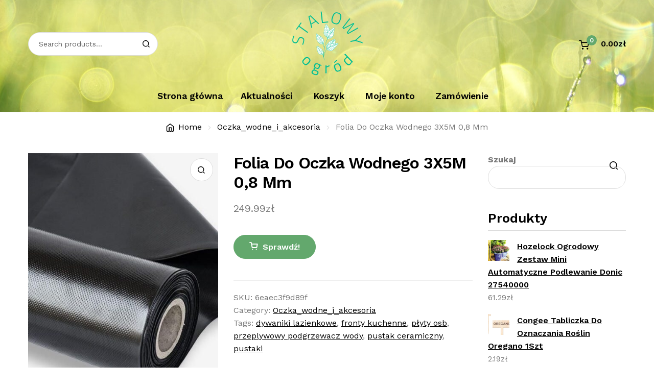

--- FILE ---
content_type: text/html; charset=UTF-8
request_url: https://mazurska16.pl/produkt/folia-do-oczka-wodnego-3x5m-08-mm/
body_size: 14243
content:
<!doctype html>
<html lang="pl-PL">
<head>
	<meta charset="UTF-8">
	<meta name="viewport" content="width=device-width, initial-scale=1">
	<link rel="profile" href="//gmpg.org/xfn/11">
	<title>Folia Do Oczka Wodnego 3X5M 0,8 Mm &#8211; Stalowy Ogród</title>
<meta name='robots' content='max-image-preview:large' />
	<style>img:is([sizes="auto" i], [sizes^="auto," i]) { contain-intrinsic-size: 3000px 1500px }</style>
	<link rel='dns-prefetch' href='//fonts.googleapis.com' />
<link rel="alternate" type="application/rss+xml" title="Stalowy Ogród &raquo; Kanał z wpisami" href="https://mazurska16.pl/feed/" />
<link rel="alternate" type="application/rss+xml" title="Stalowy Ogród &raquo; Kanał z komentarzami" href="https://mazurska16.pl/comments/feed/" />
<link rel="alternate" type="application/rss+xml" title="Stalowy Ogród &raquo; Folia Do Oczka Wodnego 3X5M 0,8 Mm Kanał z komentarzami" href="https://mazurska16.pl/produkt/folia-do-oczka-wodnego-3x5m-08-mm/feed/" />
<script>
window._wpemojiSettings = {"baseUrl":"https:\/\/s.w.org\/images\/core\/emoji\/16.0.1\/72x72\/","ext":".png","svgUrl":"https:\/\/s.w.org\/images\/core\/emoji\/16.0.1\/svg\/","svgExt":".svg","source":{"concatemoji":"https:\/\/mazurska16.pl\/wp-includes\/js\/wp-emoji-release.min.js?ver=6.8.3"}};
/*! This file is auto-generated */
!function(s,n){var o,i,e;function c(e){try{var t={supportTests:e,timestamp:(new Date).valueOf()};sessionStorage.setItem(o,JSON.stringify(t))}catch(e){}}function p(e,t,n){e.clearRect(0,0,e.canvas.width,e.canvas.height),e.fillText(t,0,0);var t=new Uint32Array(e.getImageData(0,0,e.canvas.width,e.canvas.height).data),a=(e.clearRect(0,0,e.canvas.width,e.canvas.height),e.fillText(n,0,0),new Uint32Array(e.getImageData(0,0,e.canvas.width,e.canvas.height).data));return t.every(function(e,t){return e===a[t]})}function u(e,t){e.clearRect(0,0,e.canvas.width,e.canvas.height),e.fillText(t,0,0);for(var n=e.getImageData(16,16,1,1),a=0;a<n.data.length;a++)if(0!==n.data[a])return!1;return!0}function f(e,t,n,a){switch(t){case"flag":return n(e,"\ud83c\udff3\ufe0f\u200d\u26a7\ufe0f","\ud83c\udff3\ufe0f\u200b\u26a7\ufe0f")?!1:!n(e,"\ud83c\udde8\ud83c\uddf6","\ud83c\udde8\u200b\ud83c\uddf6")&&!n(e,"\ud83c\udff4\udb40\udc67\udb40\udc62\udb40\udc65\udb40\udc6e\udb40\udc67\udb40\udc7f","\ud83c\udff4\u200b\udb40\udc67\u200b\udb40\udc62\u200b\udb40\udc65\u200b\udb40\udc6e\u200b\udb40\udc67\u200b\udb40\udc7f");case"emoji":return!a(e,"\ud83e\udedf")}return!1}function g(e,t,n,a){var r="undefined"!=typeof WorkerGlobalScope&&self instanceof WorkerGlobalScope?new OffscreenCanvas(300,150):s.createElement("canvas"),o=r.getContext("2d",{willReadFrequently:!0}),i=(o.textBaseline="top",o.font="600 32px Arial",{});return e.forEach(function(e){i[e]=t(o,e,n,a)}),i}function t(e){var t=s.createElement("script");t.src=e,t.defer=!0,s.head.appendChild(t)}"undefined"!=typeof Promise&&(o="wpEmojiSettingsSupports",i=["flag","emoji"],n.supports={everything:!0,everythingExceptFlag:!0},e=new Promise(function(e){s.addEventListener("DOMContentLoaded",e,{once:!0})}),new Promise(function(t){var n=function(){try{var e=JSON.parse(sessionStorage.getItem(o));if("object"==typeof e&&"number"==typeof e.timestamp&&(new Date).valueOf()<e.timestamp+604800&&"object"==typeof e.supportTests)return e.supportTests}catch(e){}return null}();if(!n){if("undefined"!=typeof Worker&&"undefined"!=typeof OffscreenCanvas&&"undefined"!=typeof URL&&URL.createObjectURL&&"undefined"!=typeof Blob)try{var e="postMessage("+g.toString()+"("+[JSON.stringify(i),f.toString(),p.toString(),u.toString()].join(",")+"));",a=new Blob([e],{type:"text/javascript"}),r=new Worker(URL.createObjectURL(a),{name:"wpTestEmojiSupports"});return void(r.onmessage=function(e){c(n=e.data),r.terminate(),t(n)})}catch(e){}c(n=g(i,f,p,u))}t(n)}).then(function(e){for(var t in e)n.supports[t]=e[t],n.supports.everything=n.supports.everything&&n.supports[t],"flag"!==t&&(n.supports.everythingExceptFlag=n.supports.everythingExceptFlag&&n.supports[t]);n.supports.everythingExceptFlag=n.supports.everythingExceptFlag&&!n.supports.flag,n.DOMReady=!1,n.readyCallback=function(){n.DOMReady=!0}}).then(function(){return e}).then(function(){var e;n.supports.everything||(n.readyCallback(),(e=n.source||{}).concatemoji?t(e.concatemoji):e.wpemoji&&e.twemoji&&(t(e.twemoji),t(e.wpemoji)))}))}((window,document),window._wpemojiSettings);
</script>
<style id='wp-emoji-styles-inline-css'>

	img.wp-smiley, img.emoji {
		display: inline !important;
		border: none !important;
		box-shadow: none !important;
		height: 1em !important;
		width: 1em !important;
		margin: 0 0.07em !important;
		vertical-align: -0.1em !important;
		background: none !important;
		padding: 0 !important;
	}
</style>
<link rel='stylesheet' id='wp-block-library-css' href='https://mazurska16.pl/wp-includes/css/dist/block-library/style.min.css?ver=6.8.3' media='all' />
<style id='wp-block-library-theme-inline-css'>
.wp-block-audio :where(figcaption){color:#555;font-size:13px;text-align:center}.is-dark-theme .wp-block-audio :where(figcaption){color:#ffffffa6}.wp-block-audio{margin:0 0 1em}.wp-block-code{border:1px solid #ccc;border-radius:4px;font-family:Menlo,Consolas,monaco,monospace;padding:.8em 1em}.wp-block-embed :where(figcaption){color:#555;font-size:13px;text-align:center}.is-dark-theme .wp-block-embed :where(figcaption){color:#ffffffa6}.wp-block-embed{margin:0 0 1em}.blocks-gallery-caption{color:#555;font-size:13px;text-align:center}.is-dark-theme .blocks-gallery-caption{color:#ffffffa6}:root :where(.wp-block-image figcaption){color:#555;font-size:13px;text-align:center}.is-dark-theme :root :where(.wp-block-image figcaption){color:#ffffffa6}.wp-block-image{margin:0 0 1em}.wp-block-pullquote{border-bottom:4px solid;border-top:4px solid;color:currentColor;margin-bottom:1.75em}.wp-block-pullquote cite,.wp-block-pullquote footer,.wp-block-pullquote__citation{color:currentColor;font-size:.8125em;font-style:normal;text-transform:uppercase}.wp-block-quote{border-left:.25em solid;margin:0 0 1.75em;padding-left:1em}.wp-block-quote cite,.wp-block-quote footer{color:currentColor;font-size:.8125em;font-style:normal;position:relative}.wp-block-quote:where(.has-text-align-right){border-left:none;border-right:.25em solid;padding-left:0;padding-right:1em}.wp-block-quote:where(.has-text-align-center){border:none;padding-left:0}.wp-block-quote.is-large,.wp-block-quote.is-style-large,.wp-block-quote:where(.is-style-plain){border:none}.wp-block-search .wp-block-search__label{font-weight:700}.wp-block-search__button{border:1px solid #ccc;padding:.375em .625em}:where(.wp-block-group.has-background){padding:1.25em 2.375em}.wp-block-separator.has-css-opacity{opacity:.4}.wp-block-separator{border:none;border-bottom:2px solid;margin-left:auto;margin-right:auto}.wp-block-separator.has-alpha-channel-opacity{opacity:1}.wp-block-separator:not(.is-style-wide):not(.is-style-dots){width:100px}.wp-block-separator.has-background:not(.is-style-dots){border-bottom:none;height:1px}.wp-block-separator.has-background:not(.is-style-wide):not(.is-style-dots){height:2px}.wp-block-table{margin:0 0 1em}.wp-block-table td,.wp-block-table th{word-break:normal}.wp-block-table :where(figcaption){color:#555;font-size:13px;text-align:center}.is-dark-theme .wp-block-table :where(figcaption){color:#ffffffa6}.wp-block-video :where(figcaption){color:#555;font-size:13px;text-align:center}.is-dark-theme .wp-block-video :where(figcaption){color:#ffffffa6}.wp-block-video{margin:0 0 1em}:root :where(.wp-block-template-part.has-background){margin-bottom:0;margin-top:0;padding:1.25em 2.375em}
</style>
<style id='classic-theme-styles-inline-css'>
/*! This file is auto-generated */
.wp-block-button__link{color:#fff;background-color:#32373c;border-radius:9999px;box-shadow:none;text-decoration:none;padding:calc(.667em + 2px) calc(1.333em + 2px);font-size:1.125em}.wp-block-file__button{background:#32373c;color:#fff;text-decoration:none}
</style>
<link rel='stylesheet' id='wc-blocks-vendors-style-css' href='https://mazurska16.pl/wp-content/plugins/woocommerce/packages/woocommerce-blocks/build/wc-blocks-vendors-style.css?ver=10.9.3' media='all' />
<link rel='stylesheet' id='wc-all-blocks-style-css' href='https://mazurska16.pl/wp-content/plugins/woocommerce/packages/woocommerce-blocks/build/wc-all-blocks-style.css?ver=10.9.3' media='all' />
<link rel='stylesheet' id='wpcplant-gutenberg-blocks-css' href='https://mazurska16.pl/wp-content/themes/wpcplant/assets/css/base/gutenberg-blocks.css?ver=1.0.4' media='all' />
<style id='global-styles-inline-css'>
:root{--wp--preset--aspect-ratio--square: 1;--wp--preset--aspect-ratio--4-3: 4/3;--wp--preset--aspect-ratio--3-4: 3/4;--wp--preset--aspect-ratio--3-2: 3/2;--wp--preset--aspect-ratio--2-3: 2/3;--wp--preset--aspect-ratio--16-9: 16/9;--wp--preset--aspect-ratio--9-16: 9/16;--wp--preset--color--black: #000000;--wp--preset--color--cyan-bluish-gray: #abb8c3;--wp--preset--color--white: #ffffff;--wp--preset--color--pale-pink: #f78da7;--wp--preset--color--vivid-red: #cf2e2e;--wp--preset--color--luminous-vivid-orange: #ff6900;--wp--preset--color--luminous-vivid-amber: #fcb900;--wp--preset--color--light-green-cyan: #7bdcb5;--wp--preset--color--vivid-green-cyan: #00d084;--wp--preset--color--pale-cyan-blue: #8ed1fc;--wp--preset--color--vivid-cyan-blue: #0693e3;--wp--preset--color--vivid-purple: #9b51e0;--wp--preset--gradient--vivid-cyan-blue-to-vivid-purple: linear-gradient(135deg,rgba(6,147,227,1) 0%,rgb(155,81,224) 100%);--wp--preset--gradient--light-green-cyan-to-vivid-green-cyan: linear-gradient(135deg,rgb(122,220,180) 0%,rgb(0,208,130) 100%);--wp--preset--gradient--luminous-vivid-amber-to-luminous-vivid-orange: linear-gradient(135deg,rgba(252,185,0,1) 0%,rgba(255,105,0,1) 100%);--wp--preset--gradient--luminous-vivid-orange-to-vivid-red: linear-gradient(135deg,rgba(255,105,0,1) 0%,rgb(207,46,46) 100%);--wp--preset--gradient--very-light-gray-to-cyan-bluish-gray: linear-gradient(135deg,rgb(238,238,238) 0%,rgb(169,184,195) 100%);--wp--preset--gradient--cool-to-warm-spectrum: linear-gradient(135deg,rgb(74,234,220) 0%,rgb(151,120,209) 20%,rgb(207,42,186) 40%,rgb(238,44,130) 60%,rgb(251,105,98) 80%,rgb(254,248,76) 100%);--wp--preset--gradient--blush-light-purple: linear-gradient(135deg,rgb(255,206,236) 0%,rgb(152,150,240) 100%);--wp--preset--gradient--blush-bordeaux: linear-gradient(135deg,rgb(254,205,165) 0%,rgb(254,45,45) 50%,rgb(107,0,62) 100%);--wp--preset--gradient--luminous-dusk: linear-gradient(135deg,rgb(255,203,112) 0%,rgb(199,81,192) 50%,rgb(65,88,208) 100%);--wp--preset--gradient--pale-ocean: linear-gradient(135deg,rgb(255,245,203) 0%,rgb(182,227,212) 50%,rgb(51,167,181) 100%);--wp--preset--gradient--electric-grass: linear-gradient(135deg,rgb(202,248,128) 0%,rgb(113,206,126) 100%);--wp--preset--gradient--midnight: linear-gradient(135deg,rgb(2,3,129) 0%,rgb(40,116,252) 100%);--wp--preset--font-size--small: 14px;--wp--preset--font-size--medium: 23px;--wp--preset--font-size--large: 26px;--wp--preset--font-size--x-large: 42px;--wp--preset--font-size--normal: 16px;--wp--preset--font-size--huge: 37px;--wp--preset--spacing--20: 0.44rem;--wp--preset--spacing--30: 0.67rem;--wp--preset--spacing--40: 1rem;--wp--preset--spacing--50: 1.5rem;--wp--preset--spacing--60: 2.25rem;--wp--preset--spacing--70: 3.38rem;--wp--preset--spacing--80: 5.06rem;--wp--preset--shadow--natural: 6px 6px 9px rgba(0, 0, 0, 0.2);--wp--preset--shadow--deep: 12px 12px 50px rgba(0, 0, 0, 0.4);--wp--preset--shadow--sharp: 6px 6px 0px rgba(0, 0, 0, 0.2);--wp--preset--shadow--outlined: 6px 6px 0px -3px rgba(255, 255, 255, 1), 6px 6px rgba(0, 0, 0, 1);--wp--preset--shadow--crisp: 6px 6px 0px rgba(0, 0, 0, 1);}:where(.is-layout-flex){gap: 0.5em;}:where(.is-layout-grid){gap: 0.5em;}body .is-layout-flex{display: flex;}.is-layout-flex{flex-wrap: wrap;align-items: center;}.is-layout-flex > :is(*, div){margin: 0;}body .is-layout-grid{display: grid;}.is-layout-grid > :is(*, div){margin: 0;}:where(.wp-block-columns.is-layout-flex){gap: 2em;}:where(.wp-block-columns.is-layout-grid){gap: 2em;}:where(.wp-block-post-template.is-layout-flex){gap: 1.25em;}:where(.wp-block-post-template.is-layout-grid){gap: 1.25em;}.has-black-color{color: var(--wp--preset--color--black) !important;}.has-cyan-bluish-gray-color{color: var(--wp--preset--color--cyan-bluish-gray) !important;}.has-white-color{color: var(--wp--preset--color--white) !important;}.has-pale-pink-color{color: var(--wp--preset--color--pale-pink) !important;}.has-vivid-red-color{color: var(--wp--preset--color--vivid-red) !important;}.has-luminous-vivid-orange-color{color: var(--wp--preset--color--luminous-vivid-orange) !important;}.has-luminous-vivid-amber-color{color: var(--wp--preset--color--luminous-vivid-amber) !important;}.has-light-green-cyan-color{color: var(--wp--preset--color--light-green-cyan) !important;}.has-vivid-green-cyan-color{color: var(--wp--preset--color--vivid-green-cyan) !important;}.has-pale-cyan-blue-color{color: var(--wp--preset--color--pale-cyan-blue) !important;}.has-vivid-cyan-blue-color{color: var(--wp--preset--color--vivid-cyan-blue) !important;}.has-vivid-purple-color{color: var(--wp--preset--color--vivid-purple) !important;}.has-black-background-color{background-color: var(--wp--preset--color--black) !important;}.has-cyan-bluish-gray-background-color{background-color: var(--wp--preset--color--cyan-bluish-gray) !important;}.has-white-background-color{background-color: var(--wp--preset--color--white) !important;}.has-pale-pink-background-color{background-color: var(--wp--preset--color--pale-pink) !important;}.has-vivid-red-background-color{background-color: var(--wp--preset--color--vivid-red) !important;}.has-luminous-vivid-orange-background-color{background-color: var(--wp--preset--color--luminous-vivid-orange) !important;}.has-luminous-vivid-amber-background-color{background-color: var(--wp--preset--color--luminous-vivid-amber) !important;}.has-light-green-cyan-background-color{background-color: var(--wp--preset--color--light-green-cyan) !important;}.has-vivid-green-cyan-background-color{background-color: var(--wp--preset--color--vivid-green-cyan) !important;}.has-pale-cyan-blue-background-color{background-color: var(--wp--preset--color--pale-cyan-blue) !important;}.has-vivid-cyan-blue-background-color{background-color: var(--wp--preset--color--vivid-cyan-blue) !important;}.has-vivid-purple-background-color{background-color: var(--wp--preset--color--vivid-purple) !important;}.has-black-border-color{border-color: var(--wp--preset--color--black) !important;}.has-cyan-bluish-gray-border-color{border-color: var(--wp--preset--color--cyan-bluish-gray) !important;}.has-white-border-color{border-color: var(--wp--preset--color--white) !important;}.has-pale-pink-border-color{border-color: var(--wp--preset--color--pale-pink) !important;}.has-vivid-red-border-color{border-color: var(--wp--preset--color--vivid-red) !important;}.has-luminous-vivid-orange-border-color{border-color: var(--wp--preset--color--luminous-vivid-orange) !important;}.has-luminous-vivid-amber-border-color{border-color: var(--wp--preset--color--luminous-vivid-amber) !important;}.has-light-green-cyan-border-color{border-color: var(--wp--preset--color--light-green-cyan) !important;}.has-vivid-green-cyan-border-color{border-color: var(--wp--preset--color--vivid-green-cyan) !important;}.has-pale-cyan-blue-border-color{border-color: var(--wp--preset--color--pale-cyan-blue) !important;}.has-vivid-cyan-blue-border-color{border-color: var(--wp--preset--color--vivid-cyan-blue) !important;}.has-vivid-purple-border-color{border-color: var(--wp--preset--color--vivid-purple) !important;}.has-vivid-cyan-blue-to-vivid-purple-gradient-background{background: var(--wp--preset--gradient--vivid-cyan-blue-to-vivid-purple) !important;}.has-light-green-cyan-to-vivid-green-cyan-gradient-background{background: var(--wp--preset--gradient--light-green-cyan-to-vivid-green-cyan) !important;}.has-luminous-vivid-amber-to-luminous-vivid-orange-gradient-background{background: var(--wp--preset--gradient--luminous-vivid-amber-to-luminous-vivid-orange) !important;}.has-luminous-vivid-orange-to-vivid-red-gradient-background{background: var(--wp--preset--gradient--luminous-vivid-orange-to-vivid-red) !important;}.has-very-light-gray-to-cyan-bluish-gray-gradient-background{background: var(--wp--preset--gradient--very-light-gray-to-cyan-bluish-gray) !important;}.has-cool-to-warm-spectrum-gradient-background{background: var(--wp--preset--gradient--cool-to-warm-spectrum) !important;}.has-blush-light-purple-gradient-background{background: var(--wp--preset--gradient--blush-light-purple) !important;}.has-blush-bordeaux-gradient-background{background: var(--wp--preset--gradient--blush-bordeaux) !important;}.has-luminous-dusk-gradient-background{background: var(--wp--preset--gradient--luminous-dusk) !important;}.has-pale-ocean-gradient-background{background: var(--wp--preset--gradient--pale-ocean) !important;}.has-electric-grass-gradient-background{background: var(--wp--preset--gradient--electric-grass) !important;}.has-midnight-gradient-background{background: var(--wp--preset--gradient--midnight) !important;}.has-small-font-size{font-size: var(--wp--preset--font-size--small) !important;}.has-medium-font-size{font-size: var(--wp--preset--font-size--medium) !important;}.has-large-font-size{font-size: var(--wp--preset--font-size--large) !important;}.has-x-large-font-size{font-size: var(--wp--preset--font-size--x-large) !important;}
:where(.wp-block-post-template.is-layout-flex){gap: 1.25em;}:where(.wp-block-post-template.is-layout-grid){gap: 1.25em;}
:where(.wp-block-columns.is-layout-flex){gap: 2em;}:where(.wp-block-columns.is-layout-grid){gap: 2em;}
:root :where(.wp-block-pullquote){font-size: 1.5em;line-height: 1.6;}
</style>
<link rel='stylesheet' id='photoswipe-css' href='https://mazurska16.pl/wp-content/plugins/woocommerce/assets/css/photoswipe/photoswipe.min.css?ver=8.1.1' media='all' />
<link rel='stylesheet' id='photoswipe-default-skin-css' href='https://mazurska16.pl/wp-content/plugins/woocommerce/assets/css/photoswipe/default-skin/default-skin.min.css?ver=8.1.1' media='all' />
<style id='woocommerce-inline-inline-css'>
.woocommerce form .form-row .required { visibility: visible; }
</style>
<link rel='stylesheet' id='wpcplant-style-css' href='https://mazurska16.pl/wp-content/themes/wpcplant/style.css?ver=1.0.4' media='all' />
<style id='wpcplant-style-inline-css'>

                body {
                    --primary:#63A86D;
                    --background:#ffffff;
                    --accent:#000000;
                    --accent_hover:#63A86D;
                    --hero_heading:#000000;
                    --hero_text:#000000;
                    --header_background:#ffffff;
                    --header_link:#000000;
                    --header_link_hover:#63A86D;
                    --header_text:#777777;
                    --footer_background:#000000;
                    --footer_link:#ffffff;
                    --footer_heading:#ffffff;
                    --footer_heading_border:#343434;
                    --footer_text:#ffffff;
                    --text:#777777;
                    --heading:#000000;
                    --button_background:#63A86D;
                    --button_background_hover:#000000;
                    --button_text:#ffffff;
                    --button_border:#63A86D;
                    --button_alt_background:#63A86D;
                    --button_alt_text:#ffffff;
                }
</style>
<link rel='stylesheet' id='wpcplant-icons-css' href='https://mazurska16.pl/wp-content/themes/wpcplant/assets/css/base/icons.css?ver=1.0.4' media='all' />
<link rel='stylesheet' id='wpcplant-fonts-css' href='https://fonts.googleapis.com/css?family=Work+Sans%3A400%2C500%2C600%2C700&#038;subset=latin%2Clatin-ext&#038;ver=1.0.4' media='all' />
<link rel='stylesheet' id='wpcplant-woocommerce-style-css' href='https://mazurska16.pl/wp-content/themes/wpcplant/assets/css/woocommerce/woocommerce.css?ver=1.0.4' media='all' />
<script src="https://mazurska16.pl/wp-includes/js/jquery/jquery.min.js?ver=3.7.1" id="jquery-core-js"></script>
<script src="https://mazurska16.pl/wp-includes/js/jquery/jquery-migrate.min.js?ver=3.4.1" id="jquery-migrate-js"></script>
<link rel="https://api.w.org/" href="https://mazurska16.pl/wp-json/" /><link rel="alternate" title="JSON" type="application/json" href="https://mazurska16.pl/wp-json/wp/v2/product/5770" /><link rel="EditURI" type="application/rsd+xml" title="RSD" href="https://mazurska16.pl/xmlrpc.php?rsd" />
<meta name="generator" content="WordPress 6.8.3" />
<meta name="generator" content="WooCommerce 8.1.1" />
<link rel="canonical" href="https://mazurska16.pl/produkt/folia-do-oczka-wodnego-3x5m-08-mm/" />
<link rel='shortlink' href='https://mazurska16.pl/?p=5770' />
<link rel="alternate" title="oEmbed (JSON)" type="application/json+oembed" href="https://mazurska16.pl/wp-json/oembed/1.0/embed?url=https%3A%2F%2Fmazurska16.pl%2Fprodukt%2Ffolia-do-oczka-wodnego-3x5m-08-mm%2F" />
<link rel="alternate" title="oEmbed (XML)" type="text/xml+oembed" href="https://mazurska16.pl/wp-json/oembed/1.0/embed?url=https%3A%2F%2Fmazurska16.pl%2Fprodukt%2Ffolia-do-oczka-wodnego-3x5m-08-mm%2F&#038;format=xml" />
<link rel="pingback" href="https://mazurska16.pl/xmlrpc.php">	<noscript><style>.woocommerce-product-gallery{ opacity: 1 !important; }</style></noscript>
	<style id="custom-background-css">
body.custom-background { background-color: #ffffff; }
</style>
	<link rel="icon" href="https://mazurska16.pl/wp-content/uploads/2022/03/cropped-cropped-logo-32x32.png" sizes="32x32" />
<link rel="icon" href="https://mazurska16.pl/wp-content/uploads/2022/03/cropped-cropped-logo-192x192.png" sizes="192x192" />
<link rel="apple-touch-icon" href="https://mazurska16.pl/wp-content/uploads/2022/03/cropped-cropped-logo-180x180.png" />
<meta name="msapplication-TileImage" content="https://mazurska16.pl/wp-content/uploads/2022/03/cropped-cropped-logo-270x270.png" />
		<style id="wp-custom-css">
			.woocommerce ul.products li.product a img {
    height: 280px;
    object-fit: contain;
}
.woocommerce ul.products li.product .woocommerce-loop-product__title {
    height: 80px;
    overflow: hidden;
}
hr{border-top:5px dotted #63a86d;
	background-color:#ccc0;
}
		</style>
		</head>

<body class="wp-singular product-template-default single single-product postid-5770 custom-background wp-custom-logo wp-embed-responsive wp-theme-wpcplant theme-wpcplant woocommerce woocommerce-page woocommerce-no-js wpcplant-align-wide right-sidebar woocommerce-active">



<div id="page" class="hfeed site">
	
	<header id="masthead" class="site-header" role="banner" style="background-image: url(https://mazurska16.pl/wp-content/uploads/2022/03/pexels-johannes-plenio-1500523.jpg); ">

		<div class="col-full header-wrap"><div class="header-row">		<a class="skip-link screen-reader-text"
		   href="#site-navigation">Skip to navigation</a>
		<a class="skip-link screen-reader-text"
		   href="#content">Skip to content</a>
				<button class="menu-toggle" aria-controls="site-navigation" aria-expanded="false">
			<span><span
					class="screen-reader-text">Menu</span></span>
		</button>
		            <div class="site-search">
				<div class="widget woocommerce widget_product_search"><form role="search" method="get" class="woocommerce-product-search" action="https://mazurska16.pl/">
	<label class="screen-reader-text" for="woocommerce-product-search-field-0">Search for:</label>
	<input type="search" id="woocommerce-product-search-field-0" class="search-field" placeholder="Search products&hellip;" value="" name="s" />
	<button type="submit" value="Search" class="">Search</button>
	<input type="hidden" name="post_type" value="product" />
</form>
</div>            </div>
					<div class="site-branding">
			<a href="https://mazurska16.pl/" class="custom-logo-link" rel="home"><img width="500" height="424" src="https://mazurska16.pl/wp-content/uploads/2022/03/cropped-logo.png" class="custom-logo" alt="Stalowy Ogród" decoding="async" fetchpriority="high" srcset="https://mazurska16.pl/wp-content/uploads/2022/03/cropped-logo.png 500w, https://mazurska16.pl/wp-content/uploads/2022/03/cropped-logo-300x254.png 300w, https://mazurska16.pl/wp-content/uploads/2022/03/cropped-logo-85x72.png 85w" sizes="(max-width: 500px) 100vw, 500px" /></a>		</div>
		<div class="header-woo-buttons">            <div id="site-header-cart" class="site-header-cart menu">
				        <a class="cart-contents" href="https://mazurska16.pl/koszyk/"
           title="View your shopping cart">
            <span class="count">0</span>
						<span class="woocommerce-Price-amount amount">0.00<span class="woocommerce-Price-currencySymbol">&#122;&#322;</span></span>        </a>
						<div class="widget woocommerce widget_shopping_cart"><div class="widget_shopping_cart_content"></div></div>            </div>
			</div></div><div class="header-row">		<nav id="site-navigation" class="main-navigation" role="navigation"
		     aria-label="Primary Navigation">
			<div class="menu"><ul>
<li ><a href="https://mazurska16.pl/">Strona główna</a></li><li class="page_item page-item-682 "><a href="https://mazurska16.pl/aktualnosci/">Aktualności</a></li>
<li class="page_item page-item-10"><a href="https://mazurska16.pl/koszyk/">Koszyk</a></li>
<li class="page_item page-item-12"><a href="https://mazurska16.pl/moje-konto/">Moje konto</a></li>
<li class="page_item page-item-11"><a href="https://mazurska16.pl/zamowienie/">Zamówienie</a></li>
</ul></div>
		</nav><!-- #site-navigation -->
		</div><div class="header-row">		<nav id="site-navigation-handheld" class="main-navigation handheld-nav" role="navigation"
		     aria-label="Handheld Navigation">
			<div class="menu"><ul>
<li ><a href="https://mazurska16.pl/">Strona główna</a></li><li class="page_item page-item-682 "><a href="https://mazurska16.pl/aktualnosci/">Aktualności</a></li>
<li class="page_item page-item-10"><a href="https://mazurska16.pl/koszyk/">Koszyk</a></li>
<li class="page_item page-item-12"><a href="https://mazurska16.pl/moje-konto/">Moje konto</a></li>
<li class="page_item page-item-11"><a href="https://mazurska16.pl/zamowienie/">Zamówienie</a></li>
</ul></div>
		</nav><!-- #site-navigation -->
		</div></div>
	</header><!-- #masthead -->

	<div class="wpcplant-breadcrumb"><div class="col-full"><nav class="woocommerce-breadcrumb" aria-label="breadcrumbs"><a href="https://mazurska16.pl">Home</a><span class="breadcrumb-separator"> / </span><a href="https://mazurska16.pl/kategoria-produktu/oczka_wodne_i_akcesoria/">Oczka_wodne_i_akcesoria</a><span class="breadcrumb-separator"> / </span>Folia Do Oczka Wodnego 3X5M 0,8 Mm</nav></div></div>
	<div id="content" class="site-content" tabindex="-1">
		<div class="col-full">

<div class="woocommerce"></div>
	        <div id="primary" class="content-area">
        <main id="main" class="site-main" role="main">
		
					
			<div class="woocommerce-notices-wrapper"></div><div id="product-5770" class="product type-product post-5770 status-publish first instock product_cat-oczka_wodne_i_akcesoria product_tag-dywaniki-lazienkowe product_tag-fronty-kuchenne product_tag-plyty-osb product_tag-przeplywowy-podgrzewacz-wody product_tag-pustak-ceramiczny product_tag-pustaki has-post-thumbnail product-type-external">

	<div class="woocommerce-product-gallery woocommerce-product-gallery--with-images woocommerce-product-gallery--columns-4 images" data-columns="4" style="opacity: 0; transition: opacity .25s ease-in-out;">
	<div class="woocommerce-product-gallery__wrapper">
		<div data-thumb="https://mazurska16.pl/wp-content/uploads/2022/03/i-folia-do-oczka-wodnego-3x5m-0-8-mm-450x600.jpg" data-thumb-alt="" class="woocommerce-product-gallery__image"><a href="https://mazurska16.pl/wp-content/uploads/2022/03/i-folia-do-oczka-wodnego-3x5m-0-8-mm.jpg"><img width="450" height="600" src="https://mazurska16.pl/wp-content/uploads/2022/03/i-folia-do-oczka-wodnego-3x5m-0-8-mm-450x600.jpg" class="wp-post-image" alt="" title="i-folia-do-oczka-wodnego-3x5m-0-8-mm" data-caption="" data-src="https://mazurska16.pl/wp-content/uploads/2022/03/i-folia-do-oczka-wodnego-3x5m-0-8-mm.jpg" data-large_image="https://mazurska16.pl/wp-content/uploads/2022/03/i-folia-do-oczka-wodnego-3x5m-0-8-mm.jpg" data-large_image_width="732" data-large_image_height="660" decoding="async" /></a></div>	</div>
</div>

	<div class="summary entry-summary">
		<h1 class="product_title entry-title">Folia Do Oczka Wodnego 3X5M 0,8 Mm</h1><p class="price"><span class="woocommerce-Price-amount amount"><bdi>249.99<span class="woocommerce-Price-currencySymbol">&#122;&#322;</span></bdi></span></p>

<form class="cart" action="https://mazurska16.pl/10814" method="get">
	
	<button type="submit" class="single_add_to_cart_button button alt">Sprawdź!</button>

	
	</form>

<div class="product_meta">

	
	
		<span class="sku_wrapper">SKU: <span class="sku">6eaec3f9d89f</span></span>

	
	<span class="posted_in">Category: <a href="https://mazurska16.pl/kategoria-produktu/oczka_wodne_i_akcesoria/" rel="tag">Oczka_wodne_i_akcesoria</a></span>
	<span class="tagged_as">Tags: <a href="https://mazurska16.pl/tag-produktu/dywaniki-lazienkowe/" rel="tag">dywaniki lazienkowe</a>, <a href="https://mazurska16.pl/tag-produktu/fronty-kuchenne/" rel="tag">fronty kuchenne</a>, <a href="https://mazurska16.pl/tag-produktu/plyty-osb/" rel="tag">płyty osb</a>, <a href="https://mazurska16.pl/tag-produktu/przeplywowy-podgrzewacz-wody/" rel="tag">przeplywowy podgrzewacz wody</a>, <a href="https://mazurska16.pl/tag-produktu/pustak-ceramiczny/" rel="tag">pustak ceramiczny</a>, <a href="https://mazurska16.pl/tag-produktu/pustaki/" rel="tag">pustaki</a></span>
	
</div>
	</div>

	
	<div class="woocommerce-tabs wc-tabs-wrapper">
		<ul class="tabs wc-tabs" role="tablist">
							<li class="description_tab" id="tab-title-description" role="tab" aria-controls="tab-description">
					<a href="#tab-description">
						Description					</a>
				</li>
					</ul>
					<div class="woocommerce-Tabs-panel woocommerce-Tabs-panel--description panel entry-content wc-tab" id="tab-description" role="tabpanel" aria-labelledby="tab-title-description">
				
	<h2>Description</h2>

<p>Stoly_ogrodowe // Beliani</p>
<hr />
<p>Stół dla 6 osób na taras</p>
<p>Ciesz się letnimi popołudniami na świeżym powietrzu w gronie przyjaciół lub rodziny, dzięki temu stołowi ogrodowemu dla sześciu osób. Wykonany z niezwykle łatwego w pielęgnacji i wytrzymałego materiału syntetycznego, jest odporny na niekorzystne warunki atmosferyczne. Minimalistyczny design i ponadczasowy kolor stołu sprawiają, że będzie doskonale wyglądał na nowoczesnym tarasie i służył przez długi czas.</p>
<p>Szczegóły:</p>
<p>Typ produktu: Stół<br />
Styl: Nowoczesny<br />
Kolor główny: Biały<br />
Rodzaj materiału: Plastik<br />
Materiał: Materiał syntetyczny<br />
Materiał nóżek: Plastik<br />
Materiał blatu: Plastik<br />
Kształt: Prostokątny<br />
Rozkładany blat: Nie</p>
<p>Wymiary:</p>
<p>Szerokość: 80 cm<br />
Długość: 140 cm<br />
Wysokość: 76 cm<br />
Waga: 11 kg</p>
<p>W ofercie: 1 x Stół</p>
<p>Cechy produktu: Nowoczesny wygląd i jakość przez wiele lat, Lekki, a jednocześnie wytrzymały materiał, Blat z otworem na parasol, Wyrazisty, nowoczesny styl, Uzupełnienie ogrodu w nowoczesnym stylu, Bezproblemowe w utrzymaniu</p>
<p>Montaż: Wymaga montażu nóżek. 5-15 min.<br />
Odporność: Dzięki odpowiedniemu wykończeniu produkt ten charakteryzuje się odpornością na powstawanie rdzy. Oznacza to, że może być użytkowany na zewnątrz. Kiedy meble nie są używane, zalecane jest używanie pokrowca lub przechowywanie ich w suchym miejscu.<br />
Odporność: Na rdzę</p>
<p>Wskazówki dotyczące pielęgnacji:</p>
<p>Materiał syntetyczny:<br />
1.Używając grilla w pobliżu mebli, należy uważać, aby odpryskujące iskry nie miały z nimi kontaktu, gdyż mogą je uszkodzić. Z tego samego powodu nie należy zostawiać na ich powierzchni gorących akcesoriów do grillowania<br />
2.Zaleca się czyszczenie za pomocą łagodnego roztworu mydła, miękką ściereczką<br />
3.Materiał jest wyjątkowo odporny na warunki atmosferyczne. Jednak poza sezonem, zaleca się przechowywanie mebli pod plandeką albo w suchym i chłodnym pomieszczeniu.</p>
<hr />
<p><span style="font-weight: 400">s25<br />
, ślizgawka<br />
, domek na działce rod przepisy 2021<br />
, kwiaty które nie potrzebują dużo wody<br />
, projekt weranda<br />
, linka do huśtawki<br />
, basen 457&#215;132<br />
, stol dla dzieci<br />
</span><span style="font-weight: 400"><br />
</span><span style="font-weight: 400">yyyyy</span></p>
			</div>
		
			</div>


	<section class="related products">

					<h2>Related products</h2>
				
		<ul class="products columns-3">

			
					<li class="product type-product post-10020 status-publish first instock product_cat-oczka_wodne_i_akcesoria product_tag-beton-dekoracyjny product_tag-boazeria-drewniana product_tag-drzwi-pokojowe product_tag-grzejniki-pokojowe product_tag-panele has-post-thumbnail product-type-external">
	<a href="https://mazurska16.pl/produkt/wykladzina-z-kamyczkami-do-oczka-wodnego-szara-150x60cm/" class="woocommerce-LoopProduct-link woocommerce-loop-product__link"><div class="archive-img-wrap"><img width="400" height="392" src="https://mazurska16.pl/wp-content/uploads/2022/03/i-wykladzina-z-kamyczkami-do-oczka-wodnego-szara-150x60cm-400x392.jpg" class="attachment-woocommerce_thumbnail size-woocommerce_thumbnail" alt="" decoding="async" /><a href="https://mazurska16.pl/12955" data-quantity="1" class="button product_type_external" data-product_id="10020" data-product_sku="37a9a200c6bd" aria-label="Sprawdź!" aria-describedby="" rel="nofollow">Sprawdź!</a></div></a><h2 class="woocommerce-loop-product__title"><a href="https://mazurska16.pl/produkt/wykladzina-z-kamyczkami-do-oczka-wodnego-szara-150x60cm/">Wykładzina Z Kamyczkami Do Oczka Wodnego Szara 150x60cm</a></h2>
	<span class="price"><span class="woocommerce-Price-amount amount"><bdi>148.12<span class="woocommerce-Price-currencySymbol">&#122;&#322;</span></bdi></span></span>
<a href="https://mazurska16.pl/12955" data-quantity="1" class="button product_type_external" data-product_id="10020" data-product_sku="37a9a200c6bd" aria-label="Sprawdź!" aria-describedby="" rel="nofollow">Sprawdź!</a></li>

			
					<li class="product type-product post-13878 status-publish instock product_cat-oczka_wodne_i_akcesoria product_tag-drzwi-wejsciowe-do-mieszkania product_tag-farba-do-mebli product_tag-lustro-lazienkowe product_tag-mlot-udarowy product_tag-panele-podlogowe product_tag-schody-strychowe has-post-thumbnail product-type-external">
	<a href="https://mazurska16.pl/produkt/vidaxl-wykladzina-z-kamyczkami-do-oczka-wodnego-piaskowa-250x60cm/" class="woocommerce-LoopProduct-link woocommerce-loop-product__link"><div class="archive-img-wrap"><img width="400" height="400" src="https://mazurska16.pl/wp-content/uploads/2022/03/i-vidaxl-wykladzina-z-kamyczkami-do-oczka-wodnego-piaskowa-250x60cm-400x400.jpg" class="attachment-woocommerce_thumbnail size-woocommerce_thumbnail" alt="" decoding="async" srcset="https://mazurska16.pl/wp-content/uploads/2022/03/i-vidaxl-wykladzina-z-kamyczkami-do-oczka-wodnego-piaskowa-250x60cm-400x400.jpg 400w, https://mazurska16.pl/wp-content/uploads/2022/03/i-vidaxl-wykladzina-z-kamyczkami-do-oczka-wodnego-piaskowa-250x60cm-150x150.jpg 150w" sizes="(max-width: 400px) 100vw, 400px" /><a href="https://mazurska16.pl/14890" data-quantity="1" class="button product_type_external" data-product_id="13878" data-product_sku="b642d2a6c24f" aria-label="Sprawdź!" aria-describedby="" rel="nofollow">Sprawdź!</a></div></a><h2 class="woocommerce-loop-product__title"><a href="https://mazurska16.pl/produkt/vidaxl-wykladzina-z-kamyczkami-do-oczka-wodnego-piaskowa-250x60cm/">Vidaxl Wykładzina Z Kamyczkami Do Oczka Wodnego Piaskowa 250x60cm</a></h2>
	<span class="price"><span class="woocommerce-Price-amount amount"><bdi>147.70<span class="woocommerce-Price-currencySymbol">&#122;&#322;</span></bdi></span></span>
<a href="https://mazurska16.pl/14890" data-quantity="1" class="button product_type_external" data-product_id="13878" data-product_sku="b642d2a6c24f" aria-label="Sprawdź!" aria-describedby="" rel="nofollow">Sprawdź!</a></li>

			
					<li class="product type-product post-179 status-publish last instock product_cat-lawki_ogrodowe product_tag-boazeria-drewniana product_tag-panele-tapicerowane product_tag-plafon-sufitowy product_tag-przeplywowy-podgrzewacz-wody product_tag-szafka-pod-umywalke-nablatowa product_tag-wlaz-na-strych has-post-thumbnail product-type-external">
	<a href="https://mazurska16.pl/produkt/elior-drewniana-venezia-4xz-podlokietnikiem-180cm-sosna/" class="woocommerce-LoopProduct-link woocommerce-loop-product__link"><div class="archive-img-wrap"><img width="400" height="400" src="https://mazurska16.pl/wp-content/uploads/2022/03/i-elior-drewniana-venezia-4xz-podlokietnikiem-180cm-sosna-400x400.jpg" class="attachment-woocommerce_thumbnail size-woocommerce_thumbnail" alt="" decoding="async" loading="lazy" srcset="https://mazurska16.pl/wp-content/uploads/2022/03/i-elior-drewniana-venezia-4xz-podlokietnikiem-180cm-sosna-400x400.jpg 400w, https://mazurska16.pl/wp-content/uploads/2022/03/i-elior-drewniana-venezia-4xz-podlokietnikiem-180cm-sosna-150x150.jpg 150w" sizes="auto, (max-width: 400px) 100vw, 400px" /><a href="https://mazurska16.pl/8010" data-quantity="1" class="button product_type_external" data-product_id="179" data-product_sku="ffe402e01555" aria-label="Sprawdź!" aria-describedby="" rel="nofollow">Sprawdź!</a></div></a><h2 class="woocommerce-loop-product__title"><a href="https://mazurska16.pl/produkt/elior-drewniana-venezia-4xz-podlokietnikiem-180cm-sosna/">Elior Drewniana Venezia 4xZ Podłokietnikiem 180cm Sosna</a></h2>
	<span class="price"><span class="woocommerce-Price-amount amount"><bdi>738.00<span class="woocommerce-Price-currencySymbol">&#122;&#322;</span></bdi></span></span>
<a href="https://mazurska16.pl/8010" data-quantity="1" class="button product_type_external" data-product_id="179" data-product_sku="ffe402e01555" aria-label="Sprawdź!" aria-describedby="" rel="nofollow">Sprawdź!</a></li>

			
		</ul>

	</section>
	</div>


		
	        </main><!-- #main -->
        </div><!-- #primary -->

		
<div id="secondary" class="widget-area" role="complementary">
	<div id="block-2" class="widget widget_block widget_search"><form role="search" method="get" action="https://mazurska16.pl/" class="wp-block-search__button-outside wp-block-search__text-button wp-block-search"    ><label class="wp-block-search__label" for="wp-block-search__input-1" >Szukaj</label><div class="wp-block-search__inside-wrapper " ><input class="wp-block-search__input" id="wp-block-search__input-1" placeholder="" value="" type="search" name="s" required /><button aria-label="Szukaj" class="wp-block-search__button wp-element-button" type="submit" >Szukaj</button></div></form></div><div id="block-3" class="widget widget_block">
<div class="wp-block-group"><div class="wp-block-group__inner-container is-layout-flow wp-block-group-is-layout-flow"><div class="widget woocommerce widget_products"><h2 class="widgettitle">Produkty</h2><ul class="product_list_widget"><li>
	
	<a href="https://mazurska16.pl/produkt/hozelock-ogrodowy-zestaw-mini-automatyczne-podlewanie-donic-27540000/">
		<img loading="lazy" decoding="async" width="400" height="400" src="https://mazurska16.pl/wp-content/uploads/2022/03/i-hozelock-ogrodowy-zestaw-mini-automatyczne-podlewanie-donic-27540000-400x400.jpg" class="attachment-woocommerce_thumbnail size-woocommerce_thumbnail" alt="" srcset="https://mazurska16.pl/wp-content/uploads/2022/03/i-hozelock-ogrodowy-zestaw-mini-automatyczne-podlewanie-donic-27540000-400x400.jpg 400w, https://mazurska16.pl/wp-content/uploads/2022/03/i-hozelock-ogrodowy-zestaw-mini-automatyczne-podlewanie-donic-27540000-150x150.jpg 150w" sizes="auto, (max-width: 400px) 100vw, 400px" />		<span class="product-title">Hozelock Ogrodowy Zestaw Mini Automatyczne Podlewanie Donic 27540000</span>
	</a>

				
	<span class="woocommerce-Price-amount amount"><bdi>61.29<span class="woocommerce-Price-currencySymbol">&#122;&#322;</span></bdi></span>
	</li>
<li>
	
	<a href="https://mazurska16.pl/produkt/congee-tabliczka-do-oznaczania-roslin-oregano-1szt/">
		<img loading="lazy" decoding="async" width="400" height="400" src="https://mazurska16.pl/wp-content/uploads/2022/03/i-congee-tabliczka-do-oznaczania-roslin-oregano-1szt-400x400.jpg" class="attachment-woocommerce_thumbnail size-woocommerce_thumbnail" alt="" srcset="https://mazurska16.pl/wp-content/uploads/2022/03/i-congee-tabliczka-do-oznaczania-roslin-oregano-1szt-400x400.jpg 400w, https://mazurska16.pl/wp-content/uploads/2022/03/i-congee-tabliczka-do-oznaczania-roslin-oregano-1szt-150x150.jpg 150w" sizes="auto, (max-width: 400px) 100vw, 400px" />		<span class="product-title">Congee Tabliczka Do Oznaczania Roślin Oregano 1Szt</span>
	</a>

				
	<span class="woocommerce-Price-amount amount"><bdi>2.19<span class="woocommerce-Price-currencySymbol">&#122;&#322;</span></bdi></span>
	</li>
<li>
	
	<a href="https://mazurska16.pl/produkt/lumarko-lawka-ogrodowa-z-zielona-poduszka-240cm-lite-drewno-tekowe/">
		<img loading="lazy" decoding="async" width="400" height="400" src="https://mazurska16.pl/wp-content/uploads/2022/03/i-lumarko-lawka-ogrodowa-z-zielona-poduszka-240cm-lite-drewno-tekowe-400x400.jpg" class="attachment-woocommerce_thumbnail size-woocommerce_thumbnail" alt="" srcset="https://mazurska16.pl/wp-content/uploads/2022/03/i-lumarko-lawka-ogrodowa-z-zielona-poduszka-240cm-lite-drewno-tekowe-400x400.jpg 400w, https://mazurska16.pl/wp-content/uploads/2022/03/i-lumarko-lawka-ogrodowa-z-zielona-poduszka-240cm-lite-drewno-tekowe-150x150.jpg 150w" sizes="auto, (max-width: 400px) 100vw, 400px" />		<span class="product-title">Lumarko Ławka Ogrodowa Z Zieloną Poduszką 240cm Lite Drewno Tekowe</span>
	</a>

				
	<span class="woocommerce-Price-amount amount"><bdi>1 806.45<span class="woocommerce-Price-currencySymbol">&#122;&#322;</span></bdi></span>
	</li>
<li>
	
	<a href="https://mazurska16.pl/produkt/fiskars-widly-gospodarcze-133430/">
		<img loading="lazy" decoding="async" width="232" height="400" src="https://mazurska16.pl/wp-content/uploads/2022/03/i-fiskars-widly-gospodarcze-133430-232x400.jpg" class="attachment-woocommerce_thumbnail size-woocommerce_thumbnail" alt="" />		<span class="product-title">Fiskars Widły Gospodarcze 133430</span>
	</a>

				
	<span class="woocommerce-Price-amount amount"><bdi>119.00<span class="woocommerce-Price-currencySymbol">&#122;&#322;</span></bdi></span>
	</li>
<li>
	
	<a href="https://mazurska16.pl/produkt/kanlux-oprawa-ogrodowa-kostka-ubos-30-kanlux-33480/">
		<img loading="lazy" decoding="async" width="233" height="239" src="https://mazurska16.pl/wp-content/uploads/2022/03/i-kanlux-oprawa-ogrodowa-kostka-ubos-30-kanlux-33480.jpg" class="attachment-woocommerce_thumbnail size-woocommerce_thumbnail" alt="" srcset="https://mazurska16.pl/wp-content/uploads/2022/03/i-kanlux-oprawa-ogrodowa-kostka-ubos-30-kanlux-33480.jpg 233w, https://mazurska16.pl/wp-content/uploads/2022/03/i-kanlux-oprawa-ogrodowa-kostka-ubos-30-kanlux-33480-85x87.jpg 85w" sizes="auto, (max-width: 233px) 100vw, 233px" />		<span class="product-title">Kanlux Oprawa Ogrodowa Kostka Ubos 30 Kanlux 33480</span>
	</a>

				
	<span class="woocommerce-Price-amount amount"><bdi>104.58<span class="woocommerce-Price-currencySymbol">&#122;&#322;</span></bdi></span>
	</li>
<li>
	
	<a href="https://mazurska16.pl/produkt/poduszka-ogrodowa-fiber-de-luxe-panama-125cm-bawelna-antracyt/">
		<img loading="lazy" decoding="async" width="400" height="400" src="https://mazurska16.pl/wp-content/uploads/2022/03/i-poduszka-ogrodowa-fiber-de-luxe-panama-125cm-bawelna-antracyt-400x400.jpg" class="attachment-woocommerce_thumbnail size-woocommerce_thumbnail" alt="" srcset="https://mazurska16.pl/wp-content/uploads/2022/03/i-poduszka-ogrodowa-fiber-de-luxe-panama-125cm-bawelna-antracyt-400x400.jpg 400w, https://mazurska16.pl/wp-content/uploads/2022/03/i-poduszka-ogrodowa-fiber-de-luxe-panama-125cm-bawelna-antracyt-150x150.jpg 150w" sizes="auto, (max-width: 400px) 100vw, 400px" />		<span class="product-title">Poduszka Ogrodowa Fiber De Luxe Panama 125cm Bawełna Antracyt</span>
	</a>

				
	<span class="woocommerce-Price-amount amount"><bdi>217.12<span class="woocommerce-Price-currencySymbol">&#122;&#322;</span></bdi></span>
	</li>
<li>
	
	<a href="https://mazurska16.pl/produkt/keter-krzeslo-samanna-cappucino/">
		<img loading="lazy" decoding="async" width="392" height="400" src="https://mazurska16.pl/wp-content/uploads/2022/03/i-keter-krzeslo-samanna-cappucino-392x400.jpg" class="attachment-woocommerce_thumbnail size-woocommerce_thumbnail" alt="" />		<span class="product-title">Keter Krzesło Samanna Cappucino</span>
	</a>

				
	<span class="woocommerce-Price-amount amount"><bdi>170.00<span class="woocommerce-Price-currencySymbol">&#122;&#322;</span></bdi></span>
	</li>
<li>
	
	<a href="https://mazurska16.pl/produkt/ticket-to-the-moon-hamak-dwuosobowy-original-hammock-dark-green-army-green-320x200cm-tmo0524/">
		<img loading="lazy" decoding="async" width="400" height="400" src="https://mazurska16.pl/wp-content/uploads/2022/03/i-ticket-to-the-moon-hamak-dwuosobowy-original-hammock-dark-green-army-green-320x200cm-tmo0524-400x400.jpg" class="attachment-woocommerce_thumbnail size-woocommerce_thumbnail" alt="" srcset="https://mazurska16.pl/wp-content/uploads/2022/03/i-ticket-to-the-moon-hamak-dwuosobowy-original-hammock-dark-green-army-green-320x200cm-tmo0524-400x400.jpg 400w, https://mazurska16.pl/wp-content/uploads/2022/03/i-ticket-to-the-moon-hamak-dwuosobowy-original-hammock-dark-green-army-green-320x200cm-tmo0524-150x150.jpg 150w" sizes="auto, (max-width: 400px) 100vw, 400px" />		<span class="product-title">Ticket To The Moon Hamak Dwuosobowy Original Hammock Dark Green/Army Green 320X200cm Tmo0524</span>
	</a>

				
	<span class="woocommerce-Price-amount amount"><bdi>239.00<span class="woocommerce-Price-currencySymbol">&#122;&#322;</span></bdi></span>
	</li>
<li>
	
	<a href="https://mazurska16.pl/produkt/biotech-minerals-sorbent-mineralny-15kg/">
		<img loading="lazy" decoding="async" width="309" height="400" src="https://mazurska16.pl/wp-content/uploads/2022/03/i-biotech-minerals-sorbent-mineralny-15kg-309x400.jpg" class="attachment-woocommerce_thumbnail size-woocommerce_thumbnail" alt="" />		<span class="product-title">Biotech Minerals Sorbent Mineralny 15Kg</span>
	</a>

				
	<span class="woocommerce-Price-amount amount"><bdi>49.00<span class="woocommerce-Price-currencySymbol">&#122;&#322;</span></bdi></span>
	</li>
<li>
	
	<a href="https://mazurska16.pl/produkt/ramiz-lezanka-hustawka-ogrodowa-3-4-osobowa-regulowany-daszek-popielaty-hustawka8011popielaty/">
		<img loading="lazy" decoding="async" width="400" height="400" src="https://mazurska16.pl/wp-content/uploads/2022/03/i-ramiz-lezanka-hustawka-ogrodowa-3-4-osobowa-regulowany-daszek-popielaty-hustawka8011popielaty-400x400.jpg" class="attachment-woocommerce_thumbnail size-woocommerce_thumbnail" alt="" srcset="https://mazurska16.pl/wp-content/uploads/2022/03/i-ramiz-lezanka-hustawka-ogrodowa-3-4-osobowa-regulowany-daszek-popielaty-hustawka8011popielaty-400x400.jpg 400w, https://mazurska16.pl/wp-content/uploads/2022/03/i-ramiz-lezanka-hustawka-ogrodowa-3-4-osobowa-regulowany-daszek-popielaty-hustawka8011popielaty-300x300.jpg 300w, https://mazurska16.pl/wp-content/uploads/2022/03/i-ramiz-lezanka-hustawka-ogrodowa-3-4-osobowa-regulowany-daszek-popielaty-hustawka8011popielaty-1024x1024.jpg 1024w, https://mazurska16.pl/wp-content/uploads/2022/03/i-ramiz-lezanka-hustawka-ogrodowa-3-4-osobowa-regulowany-daszek-popielaty-hustawka8011popielaty-150x150.jpg 150w, https://mazurska16.pl/wp-content/uploads/2022/03/i-ramiz-lezanka-hustawka-ogrodowa-3-4-osobowa-regulowany-daszek-popielaty-hustawka8011popielaty-768x768.jpg 768w, https://mazurska16.pl/wp-content/uploads/2022/03/i-ramiz-lezanka-hustawka-ogrodowa-3-4-osobowa-regulowany-daszek-popielaty-hustawka8011popielaty-85x85.jpg 85w, https://mazurska16.pl/wp-content/uploads/2022/03/i-ramiz-lezanka-hustawka-ogrodowa-3-4-osobowa-regulowany-daszek-popielaty-hustawka8011popielaty.jpg 1054w" sizes="auto, (max-width: 400px) 100vw, 400px" />		<span class="product-title">Ramiz Leżanka Huśtawka Ogrodowa 3-4 Osobowa Regulowany Daszek Popielaty (HUŚTAWKA8011POPIELATY)</span>
	</a>

				
	<span class="woocommerce-Price-amount amount"><bdi>1 322.00<span class="woocommerce-Price-currencySymbol">&#122;&#322;</span></bdi></span>
	</li>
<li>
	
	<a href="https://mazurska16.pl/produkt/vivere-lezak-hamakowy-orbital-orbl1-szary/">
		<img loading="lazy" decoding="async" width="400" height="400" src="https://mazurska16.pl/wp-content/uploads/2022/03/i-vivere-lezak-hamakowy-orbital-orbl1-szary-400x400.jpg" class="attachment-woocommerce_thumbnail size-woocommerce_thumbnail" alt="" srcset="https://mazurska16.pl/wp-content/uploads/2022/03/i-vivere-lezak-hamakowy-orbital-orbl1-szary-400x400.jpg 400w, https://mazurska16.pl/wp-content/uploads/2022/03/i-vivere-lezak-hamakowy-orbital-orbl1-szary-150x150.jpg 150w" sizes="auto, (max-width: 400px) 100vw, 400px" />		<span class="product-title">Vivere Leżak Hamakowy Orbital Orbl1 Szary</span>
	</a>

				
	<span class="woocommerce-Price-amount amount"><bdi>657.00<span class="woocommerce-Price-currencySymbol">&#122;&#322;</span></bdi></span>
	</li>
<li>
	
	<a href="https://mazurska16.pl/produkt/ogranicznik-do-bramy-skrzydlowej-do-przykrecenia-ocynkowany/">
		<img loading="lazy" decoding="async" width="280" height="175" src="https://mazurska16.pl/wp-content/uploads/2022/03/i-ogranicznik-do-bramy-skrzydlowej-do-przykrecenia-ocynkowany.jpg" class="attachment-woocommerce_thumbnail size-woocommerce_thumbnail" alt="" srcset="https://mazurska16.pl/wp-content/uploads/2022/03/i-ogranicznik-do-bramy-skrzydlowej-do-przykrecenia-ocynkowany.jpg 280w, https://mazurska16.pl/wp-content/uploads/2022/03/i-ogranicznik-do-bramy-skrzydlowej-do-przykrecenia-ocynkowany-85x53.jpg 85w" sizes="auto, (max-width: 280px) 100vw, 280px" />		<span class="product-title">Ogranicznik do Bramy Skrzydłowej do Przykręcenia Ocynkowany</span>
	</a>

				
	<span class="woocommerce-Price-amount amount"><bdi>16.49<span class="woocommerce-Price-currencySymbol">&#122;&#322;</span></bdi></span>
	</li>
<li>
	
	<a href="https://mazurska16.pl/produkt/norlys-lillehammer-led-1581/">
		<img loading="lazy" decoding="async" width="301" height="400" src="https://mazurska16.pl/wp-content/uploads/2022/03/i-norlys-lillehammer-led-1581-301x400.jpg" class="attachment-woocommerce_thumbnail size-woocommerce_thumbnail" alt="" />		<span class="product-title">Norlys Lillehammer Led 1581</span>
	</a>

				
	<span class="woocommerce-Price-amount amount"><bdi>638.37<span class="woocommerce-Price-currencySymbol">&#122;&#322;</span></bdi></span>
	</li>
<li>
	
	<a href="https://mazurska16.pl/produkt/vila-nawoz-do-trawnika-wiosenny-zwalcza-mech-3kg/">
		<img loading="lazy" decoding="async" width="400" height="400" src="https://mazurska16.pl/wp-content/uploads/2022/03/i-vila-nawoz-do-trawnika-wiosenny-zwalcza-mech-3kg-400x400.jpg" class="attachment-woocommerce_thumbnail size-woocommerce_thumbnail" alt="" srcset="https://mazurska16.pl/wp-content/uploads/2022/03/i-vila-nawoz-do-trawnika-wiosenny-zwalcza-mech-3kg-400x400.jpg 400w, https://mazurska16.pl/wp-content/uploads/2022/03/i-vila-nawoz-do-trawnika-wiosenny-zwalcza-mech-3kg-150x150.jpg 150w" sizes="auto, (max-width: 400px) 100vw, 400px" />		<span class="product-title">Vila Nawóz Do Trawnika Wiosenny Zwalcza Mech 3Kg</span>
	</a>

				
	<span class="woocommerce-Price-amount amount"><bdi>25.99<span class="woocommerce-Price-currencySymbol">&#122;&#322;</span></bdi></span>
	</li>
<li>
	
	<a href="https://mazurska16.pl/produkt/cellfast-waz-ogrodowy-plus-1-2-50m-10201/">
		<img loading="lazy" decoding="async" width="400" height="400" src="https://mazurska16.pl/wp-content/uploads/2022/03/i-cellfast-waz-ogrodowy-plus-1-2-50m-10201-400x400.jpg" class="attachment-woocommerce_thumbnail size-woocommerce_thumbnail" alt="" srcset="https://mazurska16.pl/wp-content/uploads/2022/03/i-cellfast-waz-ogrodowy-plus-1-2-50m-10201-400x400.jpg 400w, https://mazurska16.pl/wp-content/uploads/2022/03/i-cellfast-waz-ogrodowy-plus-1-2-50m-10201-150x150.jpg 150w, https://mazurska16.pl/wp-content/uploads/2022/03/i-cellfast-waz-ogrodowy-plus-1-2-50m-10201-85x84.jpg 85w" sizes="auto, (max-width: 400px) 100vw, 400px" />		<span class="product-title">Cellfast Wąż ogrodowy PLUS 1/2" 50m (10201)</span>
	</a>

				
	<span class="woocommerce-Price-amount amount"><bdi>87.99<span class="woocommerce-Price-currencySymbol">&#122;&#322;</span></bdi></span>
	</li>
<li>
	
	<a href="https://mazurska16.pl/produkt/krzeslo-sole-czerwony-tilia/">
		<img loading="lazy" decoding="async" width="290" height="400" src="https://mazurska16.pl/wp-content/uploads/2022/03/i-krzeslo-sole-czerwony-tilia-290x400.jpg" class="attachment-woocommerce_thumbnail size-woocommerce_thumbnail" alt="" srcset="https://mazurska16.pl/wp-content/uploads/2022/03/i-krzeslo-sole-czerwony-tilia-290x400.jpg 290w, https://mazurska16.pl/wp-content/uploads/2022/03/i-krzeslo-sole-czerwony-tilia-81x113.jpg 81w" sizes="auto, (max-width: 290px) 100vw, 290px" />		<span class="product-title">Krzesło Sole Czerwony Tilia</span>
	</a>

				
	<span class="woocommerce-Price-amount amount"><bdi>242.00<span class="woocommerce-Price-currencySymbol">&#122;&#322;</span></bdi></span>
	</li>
<li>
	
	<a href="https://mazurska16.pl/produkt/cellfast-waz-ogrodowy-economic-3-4-30m-10021/">
		<img loading="lazy" decoding="async" width="400" height="400" src="https://mazurska16.pl/wp-content/uploads/2022/03/i-cellfast-waz-ogrodowy-economic-3-4-30m-10021-400x400.jpg" class="attachment-woocommerce_thumbnail size-woocommerce_thumbnail" alt="" srcset="https://mazurska16.pl/wp-content/uploads/2022/03/i-cellfast-waz-ogrodowy-economic-3-4-30m-10021-400x400.jpg 400w, https://mazurska16.pl/wp-content/uploads/2022/03/i-cellfast-waz-ogrodowy-economic-3-4-30m-10021-150x150.jpg 150w" sizes="auto, (max-width: 400px) 100vw, 400px" />		<span class="product-title">Cellfast Wąż ogrodowy ECONOMIC 3/4" 30m (10021)</span>
	</a>

				
	<span class="woocommerce-Price-amount amount"><bdi>55.90<span class="woocommerce-Price-currencySymbol">&#122;&#322;</span></bdi></span>
	</li>
<li>
	
	<a href="https://mazurska16.pl/produkt/maclean-mce167-lampa-solarna-4-smd-z-czujnikiem-ruchu-inox/">
		<img loading="lazy" decoding="async" width="400" height="400" src="https://mazurska16.pl/wp-content/uploads/2022/03/i-maclean-mce167-lampa-solarna-4-smd-z-czujnikiem-ruchu-inox-400x400.jpg" class="attachment-woocommerce_thumbnail size-woocommerce_thumbnail" alt="" srcset="https://mazurska16.pl/wp-content/uploads/2022/03/i-maclean-mce167-lampa-solarna-4-smd-z-czujnikiem-ruchu-inox-400x400.jpg 400w, https://mazurska16.pl/wp-content/uploads/2022/03/i-maclean-mce167-lampa-solarna-4-smd-z-czujnikiem-ruchu-inox-150x150.jpg 150w" sizes="auto, (max-width: 400px) 100vw, 400px" />		<span class="product-title">Maclean Mce167 Lampa Solarna 4 Smd Z Czujnikiem Ruchu Inox</span>
	</a>

				
	<span class="woocommerce-Price-amount amount"><bdi>72.74<span class="woocommerce-Price-currencySymbol">&#122;&#322;</span></bdi></span>
	</li>
<li>
	
	<a href="https://mazurska16.pl/produkt/polux-kinkiet-zewnetrzny-spectra-1x10w-e27-led-312334/">
		<img loading="lazy" decoding="async" width="400" height="400" src="https://mazurska16.pl/wp-content/uploads/2022/03/i-polux-kinkiet-zewnetrzny-spectra-1x10w-e27-led-312334-400x400.jpg" class="attachment-woocommerce_thumbnail size-woocommerce_thumbnail" alt="" srcset="https://mazurska16.pl/wp-content/uploads/2022/03/i-polux-kinkiet-zewnetrzny-spectra-1x10w-e27-led-312334-400x400.jpg 400w, https://mazurska16.pl/wp-content/uploads/2022/03/i-polux-kinkiet-zewnetrzny-spectra-1x10w-e27-led-312334-150x150.jpg 150w" sizes="auto, (max-width: 400px) 100vw, 400px" />		<span class="product-title">Polux Kinkiet Zewnętrzny Spectra 1X10W E27 Led (312334)</span>
	</a>

				
	<span class="woocommerce-Price-amount amount"><bdi>62.65<span class="woocommerce-Price-currencySymbol">&#122;&#322;</span></bdi></span>
	</li>
<li>
	
	<a href="https://mazurska16.pl/produkt/vidaxl-lampa-ogrodowa-scienna-z-czujnikiem-ruchu/">
		<img loading="lazy" decoding="async" width="160" height="400" src="https://mazurska16.pl/wp-content/uploads/2022/03/i-vidaxl-lampa-ogrodowa-scienna-z-czujnikiem-ruchu-160x400.jpg" class="attachment-woocommerce_thumbnail size-woocommerce_thumbnail" alt="" />		<span class="product-title">Vidaxl Lampa Ogrodowa, Ścienna Z Czujnikiem Ruchu</span>
	</a>

				
	<span class="woocommerce-Price-amount amount"><bdi>90.63<span class="woocommerce-Price-currencySymbol">&#122;&#322;</span></bdi></span>
	</li>
</ul></div>


<div class="wp-block-group"><div class="wp-block-group__inner-container is-layout-flow wp-block-group-is-layout-flow">
<h2 class="wp-block-heading">Sprawdź także:</h2>



<p>zzzzz</p>
</div></div>
</div></div>
</div><div id="block-4" class="widget widget_block">
<div class="wp-block-group"><div class="wp-block-group__inner-container is-layout-flow wp-block-group-is-layout-flow"></div></div>
</div><div id="block-5" class="widget widget_block">
<div class="wp-block-group"><div class="wp-block-group__inner-container is-layout-flow wp-block-group-is-layout-flow"></div></div>
</div></div><!-- #secondary -->

	

</div><!-- .col-full -->
</div><!-- #content -->


<footer id="colophon" class="site-footer" role="contentinfo">
    <div class="col-full">

						<div
					class="footer-widgets row-1 col-1 fix">
												<div class="block footer-widget-1">
															</div>
										</div><!-- .footer-widgets.row-1 -->
						<div class="site-info">
							&copy; Stalowy Ogród					</div><!-- .site-info -->
		
    </div><!-- .col-full -->
</footer><!-- #colophon -->


</div><!-- #page -->

<script type="speculationrules">
{"prefetch":[{"source":"document","where":{"and":[{"href_matches":"\/*"},{"not":{"href_matches":["\/wp-*.php","\/wp-admin\/*","\/wp-content\/uploads\/*","\/wp-content\/*","\/wp-content\/plugins\/*","\/wp-content\/themes\/wpcplant\/*","\/*\\?(.+)"]}},{"not":{"selector_matches":"a[rel~=\"nofollow\"]"}},{"not":{"selector_matches":".no-prefetch, .no-prefetch a"}}]},"eagerness":"conservative"}]}
</script>
<script type="application/ld+json">{"@context":"https:\/\/schema.org\/","@graph":[{"@context":"https:\/\/schema.org\/","@type":"BreadcrumbList","itemListElement":[{"@type":"ListItem","position":1,"item":{"name":"Home","@id":"https:\/\/mazurska16.pl"}},{"@type":"ListItem","position":2,"item":{"name":"Oczka_wodne_i_akcesoria","@id":"https:\/\/mazurska16.pl\/kategoria-produktu\/oczka_wodne_i_akcesoria\/"}},{"@type":"ListItem","position":3,"item":{"name":"Folia Do Oczka Wodnego 3X5M 0,8 Mm","@id":"https:\/\/mazurska16.pl\/produkt\/folia-do-oczka-wodnego-3x5m-08-mm\/"}}]},{"@context":"https:\/\/schema.org\/","@type":"Product","@id":"https:\/\/mazurska16.pl\/produkt\/folia-do-oczka-wodnego-3x5m-08-mm\/#product","name":"Folia Do Oczka Wodnego 3X5M 0,8 Mm","url":"https:\/\/mazurska16.pl\/produkt\/folia-do-oczka-wodnego-3x5m-08-mm\/","description":"Stoly_ogrodowe \/\/ Beliani\r\n\r\n\r\n\r\nSt\u00f3\u0142 dla 6 os\u00f3b na taras\n\nCiesz si\u0119 letnimi popo\u0142udniami na \u015bwie\u017cym powietrzu w gronie przyjaci\u00f3\u0142 lub rodziny, dzi\u0119ki temu sto\u0142owi ogrodowemu dla sze\u015bciu os\u00f3b. Wykonany z niezwykle \u0142atwego w piel\u0119gnacji i wytrzyma\u0142ego materia\u0142u syntetycznego, jest odporny na niekorzystne warunki atmosferyczne. Minimalistyczny design i ponadczasowy kolor sto\u0142u sprawiaj\u0105, \u017ce b\u0119dzie doskonale wygl\u0105da\u0142 na nowoczesnym tarasie i s\u0142u\u017cy\u0142 przez d\u0142ugi czas.\n\nSzczeg\u00f3\u0142y:\n\nTyp produktu: St\u00f3\u0142\nStyl: Nowoczesny\nKolor g\u0142\u00f3wny: Bia\u0142y\nRodzaj materia\u0142u: Plastik\nMateria\u0142: Materia\u0142 syntetyczny\nMateria\u0142 n\u00f3\u017cek: Plastik\nMateria\u0142 blatu: Plastik\nKszta\u0142t: Prostok\u0105tny\nRozk\u0142adany blat: Nie\n\nWymiary:\n\nSzeroko\u015b\u0107: 80 cm\nD\u0142ugo\u015b\u0107: 140 cm\nWysoko\u015b\u0107: 76 cm\nWaga: 11 kg\n\nW ofercie: 1 x St\u00f3\u0142\n\nCechy produktu: Nowoczesny wygl\u0105d i jako\u015b\u0107 przez wiele lat, Lekki, a jednocze\u015bnie wytrzyma\u0142y materia\u0142, Blat z otworem na parasol, Wyrazisty, nowoczesny styl, Uzupe\u0142nienie ogrodu w nowoczesnym stylu, Bezproblemowe w utrzymaniu\n\nMonta\u017c: Wymaga monta\u017cu n\u00f3\u017cek. 5-15 min.\nOdporno\u015b\u0107: Dzi\u0119ki odpowiedniemu wyko\u0144czeniu produkt ten charakteryzuje si\u0119 odporno\u015bci\u0105 na powstawanie rdzy. Oznacza to, \u017ce mo\u017ce by\u0107 u\u017cytkowany na zewn\u0105trz. Kiedy meble nie s\u0105 u\u017cywane, zalecane jest u\u017cywanie pokrowca lub przechowywanie ich w suchym miejscu.\nOdporno\u015b\u0107: Na rdz\u0119\n\nWskaz\u00f3wki dotycz\u0105ce piel\u0119gnacji:\n\nMateria\u0142 syntetyczny:\n1.U\u017cywaj\u0105c grilla w pobli\u017cu mebli, nale\u017cy uwa\u017ca\u0107, aby odpryskuj\u0105ce iskry nie mia\u0142y z nimi kontaktu, gdy\u017c mog\u0105 je uszkodzi\u0107. Z tego samego powodu nie nale\u017cy zostawia\u0107 na ich powierzchni gor\u0105cych akcesori\u00f3w do grillowania\n2.Zaleca si\u0119 czyszczenie za pomoc\u0105 \u0142agodnego roztworu myd\u0142a, mi\u0119kk\u0105 \u015bciereczk\u0105\n3.Materia\u0142 jest wyj\u0105tkowo odporny na warunki atmosferyczne. Jednak poza sezonem, zaleca si\u0119 przechowywanie mebli pod plandek\u0105 albo w suchym i ch\u0142odnym pomieszczeniu.\r\n\r\n\r\n\r\ns25\r, \u015blizgawka\r, domek na dzia\u0142ce rod przepisy 2021\r, kwiaty kt\u00f3re nie potrzebuj\u0105 du\u017co wody\r, projekt weranda\r, linka do hu\u015btawki\r, basen 457x132\r, stol dla dzieci\r\r\nyyyyy","image":"https:\/\/mazurska16.pl\/wp-content\/uploads\/2022\/03\/i-folia-do-oczka-wodnego-3x5m-0-8-mm.jpg","sku":"6eaec3f9d89f","offers":[{"@type":"Offer","price":"249.99","priceValidUntil":"2026-12-31","priceSpecification":{"price":"249.99","priceCurrency":"PLN","valueAddedTaxIncluded":"false"},"priceCurrency":"PLN","availability":"http:\/\/schema.org\/InStock","url":"https:\/\/mazurska16.pl\/produkt\/folia-do-oczka-wodnego-3x5m-08-mm\/","seller":{"@type":"Organization","name":"Stalowy Ogr\u00f3d","url":"https:\/\/mazurska16.pl"}}]}]}</script>
<div class="pswp" tabindex="-1" role="dialog" aria-hidden="true">
	<div class="pswp__bg"></div>
	<div class="pswp__scroll-wrap">
		<div class="pswp__container">
			<div class="pswp__item"></div>
			<div class="pswp__item"></div>
			<div class="pswp__item"></div>
		</div>
		<div class="pswp__ui pswp__ui--hidden">
			<div class="pswp__top-bar">
				<div class="pswp__counter"></div>
				<button class="pswp__button pswp__button--close" aria-label="Close (Esc)"></button>
				<button class="pswp__button pswp__button--share" aria-label="Share"></button>
				<button class="pswp__button pswp__button--fs" aria-label="Toggle fullscreen"></button>
				<button class="pswp__button pswp__button--zoom" aria-label="Zoom in/out"></button>
				<div class="pswp__preloader">
					<div class="pswp__preloader__icn">
						<div class="pswp__preloader__cut">
							<div class="pswp__preloader__donut"></div>
						</div>
					</div>
				</div>
			</div>
			<div class="pswp__share-modal pswp__share-modal--hidden pswp__single-tap">
				<div class="pswp__share-tooltip"></div>
			</div>
			<button class="pswp__button pswp__button--arrow--left" aria-label="Previous (arrow left)"></button>
			<button class="pswp__button pswp__button--arrow--right" aria-label="Next (arrow right)"></button>
			<div class="pswp__caption">
				<div class="pswp__caption__center"></div>
			</div>
		</div>
	</div>
</div>
	<script type="text/javascript">
		(function () {
			var c = document.body.className;
			c = c.replace(/woocommerce-no-js/, 'woocommerce-js');
			document.body.className = c;
		})();
	</script>
	<script src="https://mazurska16.pl/wp-content/plugins/woocommerce/assets/js/jquery-blockui/jquery.blockUI.min.js?ver=2.7.0-wc.8.1.1" id="jquery-blockui-js"></script>
<script id="wc-add-to-cart-js-extra">
var wc_add_to_cart_params = {"ajax_url":"\/wp-admin\/admin-ajax.php","wc_ajax_url":"\/?wc-ajax=%%endpoint%%","i18n_view_cart":"View cart","cart_url":"https:\/\/mazurska16.pl\/koszyk\/","is_cart":"","cart_redirect_after_add":"no"};
</script>
<script src="https://mazurska16.pl/wp-content/plugins/woocommerce/assets/js/frontend/add-to-cart.min.js?ver=8.1.1" id="wc-add-to-cart-js"></script>
<script src="https://mazurska16.pl/wp-content/plugins/woocommerce/assets/js/zoom/jquery.zoom.min.js?ver=1.7.21-wc.8.1.1" id="zoom-js"></script>
<script src="https://mazurska16.pl/wp-content/plugins/woocommerce/assets/js/flexslider/jquery.flexslider.min.js?ver=2.7.2-wc.8.1.1" id="flexslider-js"></script>
<script src="https://mazurska16.pl/wp-content/plugins/woocommerce/assets/js/photoswipe/photoswipe.min.js?ver=4.1.1-wc.8.1.1" id="photoswipe-js"></script>
<script src="https://mazurska16.pl/wp-content/plugins/woocommerce/assets/js/photoswipe/photoswipe-ui-default.min.js?ver=4.1.1-wc.8.1.1" id="photoswipe-ui-default-js"></script>
<script id="wc-single-product-js-extra">
var wc_single_product_params = {"i18n_required_rating_text":"Please select a rating","review_rating_required":"yes","flexslider":{"rtl":false,"animation":"slide","smoothHeight":true,"directionNav":false,"controlNav":"thumbnails","slideshow":false,"animationSpeed":500,"animationLoop":false,"allowOneSlide":false},"zoom_enabled":"1","zoom_options":[],"photoswipe_enabled":"1","photoswipe_options":{"shareEl":false,"closeOnScroll":false,"history":false,"hideAnimationDuration":0,"showAnimationDuration":0},"flexslider_enabled":"1"};
</script>
<script src="https://mazurska16.pl/wp-content/plugins/woocommerce/assets/js/frontend/single-product.min.js?ver=8.1.1" id="wc-single-product-js"></script>
<script src="https://mazurska16.pl/wp-content/plugins/woocommerce/assets/js/js-cookie/js.cookie.min.js?ver=2.1.4-wc.8.1.1" id="js-cookie-js"></script>
<script id="woocommerce-js-extra">
var woocommerce_params = {"ajax_url":"\/wp-admin\/admin-ajax.php","wc_ajax_url":"\/?wc-ajax=%%endpoint%%"};
</script>
<script src="https://mazurska16.pl/wp-content/plugins/woocommerce/assets/js/frontend/woocommerce.min.js?ver=8.1.1" id="woocommerce-js"></script>
<script src="https://mazurska16.pl/wp-content/themes/wpcplant/assets/js/navigation.min.js?ver=1.0.4" id="wpcplant-navigation-js"></script>
<script src="https://mazurska16.pl/wp-content/themes/wpcplant/assets/js/skip-link-focus-fix.min.js?ver=20130115" id="wpcplant-skip-link-focus-fix-js"></script>
<script src="https://mazurska16.pl/wp-content/themes/wpcplant/assets/js/woocommerce/header-cart.min.js?ver=1.0.4" id="wpcplant-header-cart-js"></script>
<script id="wc-cart-fragments-js-extra">
var wc_cart_fragments_params = {"ajax_url":"\/wp-admin\/admin-ajax.php","wc_ajax_url":"\/?wc-ajax=%%endpoint%%","cart_hash_key":"wc_cart_hash_141be55b089702a22a2609c5c4f11911","fragment_name":"wc_fragments_141be55b089702a22a2609c5c4f11911","request_timeout":"5000"};
</script>
<script src="https://mazurska16.pl/wp-content/plugins/woocommerce/assets/js/frontend/cart-fragments.min.js?ver=8.1.1" id="wc-cart-fragments-js"></script>

</body>
</html>


--- FILE ---
content_type: text/css
request_url: https://mazurska16.pl/wp-content/themes/wpcplant/assets/css/base/icons.css?ver=1.0.4
body_size: 5142
content:
@font-face {
  font-family: "wpcplant-icon";
  src: url("../../../assets/fonts/wpcplant-icon.eot");
  src: url("../../../assets/fonts/wpcplant-icon.eot#iefix") format("embedded-opentype"), url("../../../assets/fonts/wpcplant-icon.ttf") format("truetype"), url("../../../assets/fonts/wpcplant-icon.woff") format("woff"), url("../../../assets/fonts/wpcplant-icon.svg#wpcplant-icon") format("svg");
  font-weight: normal;
  font-style: normal;
  font-display: block;
}
.wpcplant-spin {
  -webkit-animation: wpcplant-spin 2s infinite linear;
          animation: wpcplant-spin 2s infinite linear;
}

.wpcplant-pulse {
  -webkit-animation: wpcplant-spin 1s infinite steps(8);
          animation: wpcplant-spin 1s infinite steps(8);
}

@-webkit-keyframes wpcplant-spin {
  0% {
    transform: rotate(0deg);
  }
  100% {
    transform: rotate(360deg);
  }
}

@keyframes wpcplant-spin {
  0% {
    transform: rotate(0deg);
  }
  100% {
    transform: rotate(360deg);
  }
}
[class^=wpcplant-icon-], [class*=" wpcplant-icon-"] {
  font-family: "wpcplant-icon";
  speak: never;
  font-style: normal;
  font-weight: normal;
  font-variant: normal;
  text-transform: none;
  line-height: 1;
  -webkit-font-smoothing: antialiased;
  -moz-osx-font-smoothing: grayscale;
}

.wpcplant-icon-activity:before {
  content: "\e900";
}

.wpcplant-icon-airplay:before {
  content: "\e901";
}

.wpcplant-icon-alert-circle:before {
  content: "\e902";
}

.wpcplant-icon-alert-octagon:before {
  content: "\e903";
}

.wpcplant-icon-alert-triangle:before {
  content: "\e904";
}

.wpcplant-icon-align-center:before {
  content: "\e905";
}

.wpcplant-icon-align-justify:before {
  content: "\e906";
}

.wpcplant-icon-align-left:before {
  content: "\e907";
}

.wpcplant-icon-align-right:before {
  content: "\e908";
}

.wpcplant-icon-anchor:before {
  content: "\e909";
}

.wpcplant-icon-aperture:before {
  content: "\e90a";
}

.wpcplant-icon-archive:before {
  content: "\e90b";
}

.wpcplant-icon-arrow-down-circle:before {
  content: "\e90c";
}

.wpcplant-icon-arrow-down-left:before {
  content: "\e90d";
}

.wpcplant-icon-arrow-down-right:before {
  content: "\e90e";
}

.wpcplant-icon-arrow-down:before {
  content: "\e90f";
}

.wpcplant-icon-arrow-left-circle:before {
  content: "\e910";
}

.wpcplant-icon-arrow-left:before {
  content: "\e911";
}

.wpcplant-icon-arrow-right-circle:before {
  content: "\e912";
}

.wpcplant-icon-arrow-right:before {
  content: "\e913";
}

.wpcplant-icon-arrow-up-circle:before {
  content: "\e914";
}

.wpcplant-icon-arrow-up-left:before {
  content: "\e915";
}

.wpcplant-icon-arrow-up-right:before {
  content: "\e916";
}

.wpcplant-icon-arrow-up:before {
  content: "\e917";
}

.wpcplant-icon-at-sign:before {
  content: "\e918";
}

.wpcplant-icon-award:before {
  content: "\e919";
}

.wpcplant-icon-bar-chart-2:before {
  content: "\e91a";
}

.wpcplant-icon-bar-chart:before {
  content: "\e91b";
}

.wpcplant-icon-battery-charging:before {
  content: "\e91c";
}

.wpcplant-icon-battery:before {
  content: "\e91d";
}

.wpcplant-icon-bell-off:before {
  content: "\e91e";
}

.wpcplant-icon-bell:before {
  content: "\e91f";
}

.wpcplant-icon-bluetooth:before {
  content: "\e920";
}

.wpcplant-icon-bold:before {
  content: "\e921";
}

.wpcplant-icon-book-open:before {
  content: "\e922";
}

.wpcplant-icon-book:before {
  content: "\e923";
}

.wpcplant-icon-bookmark:before {
  content: "\e924";
}

.wpcplant-icon-box:before {
  content: "\e925";
}

.wpcplant-icon-briefcase:before {
  content: "\e926";
}

.wpcplant-icon-calendar:before {
  content: "\e927";
}

.wpcplant-icon-camera-off:before {
  content: "\e928";
}

.wpcplant-icon-camera:before {
  content: "\e929";
}

.wpcplant-icon-cast:before {
  content: "\e92a";
}

.wpcplant-icon-check-circle:before {
  content: "\e92b";
}

.wpcplant-icon-check-square:before {
  content: "\e92c";
}

.wpcplant-icon-check:before {
  content: "\e92d";
}

.wpcplant-icon-chevron-down:before {
  content: "\e92e";
}

.wpcplant-icon-chevron-left:before {
  content: "\e92f";
}

.wpcplant-icon-chevron-right:before {
  content: "\e930";
}

.wpcplant-icon-chevron-up:before {
  content: "\e931";
}

.wpcplant-icon-chevrons-down:before {
  content: "\e932";
}

.wpcplant-icon-chevrons-left:before {
  content: "\e933";
}

.wpcplant-icon-chevrons-right:before {
  content: "\e934";
}

.wpcplant-icon-chevrons-up:before {
  content: "\e935";
}

.wpcplant-icon-chrome:before {
  content: "\e936";
}

.wpcplant-icon-circle:before {
  content: "\e937";
}

.wpcplant-icon-clipboard:before {
  content: "\e938";
}

.wpcplant-icon-clock:before {
  content: "\e939";
}

.wpcplant-icon-cloud-drizzle:before {
  content: "\e93a";
}

.wpcplant-icon-cloud-lightning:before {
  content: "\e93b";
}

.wpcplant-icon-cloud-off:before {
  content: "\e93c";
}

.wpcplant-icon-cloud-rain:before {
  content: "\e93d";
}

.wpcplant-icon-cloud-snow:before {
  content: "\e93e";
}

.wpcplant-icon-cloud:before {
  content: "\e93f";
}

.wpcplant-icon-code:before {
  content: "\e940";
}

.wpcplant-icon-codepen:before {
  content: "\e941";
}

.wpcplant-icon-codesandbox:before {
  content: "\e942";
}

.wpcplant-icon-coffee:before {
  content: "\e943";
}

.wpcplant-icon-columns:before {
  content: "\e944";
}

.wpcplant-icon-command:before {
  content: "\e945";
}

.wpcplant-icon-compass:before {
  content: "\e946";
}

.wpcplant-icon-copy:before {
  content: "\e947";
}

.wpcplant-icon-corner-down-left:before {
  content: "\e948";
}

.wpcplant-icon-corner-down-right:before {
  content: "\e949";
}

.wpcplant-icon-corner-left-down:before {
  content: "\e94a";
}

.wpcplant-icon-corner-left-up:before {
  content: "\e94b";
}

.wpcplant-icon-corner-right-down:before {
  content: "\e94c";
}

.wpcplant-icon-corner-right-up:before {
  content: "\e94d";
}

.wpcplant-icon-corner-up-left:before {
  content: "\e94e";
}

.wpcplant-icon-corner-up-right:before {
  content: "\e94f";
}

.wpcplant-icon-cpu:before {
  content: "\e950";
}

.wpcplant-icon-crop:before {
  content: "\e951";
}

.wpcplant-icon-crosshair:before {
  content: "\e952";
}

.wpcplant-icon-database:before {
  content: "\e953";
}

.wpcplant-icon-delete:before {
  content: "\e954";
}

.wpcplant-icon-disc:before {
  content: "\e955";
}

.wpcplant-icon-divide-circle:before {
  content: "\e956";
}

.wpcplant-icon-divide-square:before {
  content: "\e957";
}

.wpcplant-icon-divide:before {
  content: "\e958";
}

.wpcplant-icon-dollar-sign:before {
  content: "\e959";
}

.wpcplant-icon-download-cloud:before {
  content: "\e95a";
}

.wpcplant-icon-download:before {
  content: "\e95b";
}

.wpcplant-icon-dribbble:before {
  content: "\e95c";
}

.wpcplant-icon-droplet:before {
  content: "\e95d";
}

.wpcplant-icon-edit-2:before {
  content: "\e95e";
}

.wpcplant-icon-edit-3:before {
  content: "\e95f";
}

.wpcplant-icon-edit:before {
  content: "\e960";
}

.wpcplant-icon-external-link:before {
  content: "\e961";
}

.wpcplant-icon-eye-off:before {
  content: "\e962";
}

.wpcplant-icon-eye:before {
  content: "\e963";
}

.wpcplant-icon-facebook:before {
  content: "\e964";
}

.wpcplant-icon-fast-forward:before {
  content: "\e965";
}

.wpcplant-icon-feather:before {
  content: "\e966";
}

.wpcplant-icon-figma:before {
  content: "\e967";
}

.wpcplant-icon-file-minus:before {
  content: "\e968";
}

.wpcplant-icon-file-plus:before {
  content: "\e969";
}

.wpcplant-icon-file-text:before {
  content: "\e96a";
}

.wpcplant-icon-file:before {
  content: "\e96b";
}

.wpcplant-icon-film:before {
  content: "\e96c";
}

.wpcplant-icon-filter:before {
  content: "\e96d";
}

.wpcplant-icon-flag:before {
  content: "\e96e";
}

.wpcplant-icon-folder-minus:before {
  content: "\e96f";
}

.wpcplant-icon-folder-plus:before {
  content: "\e970";
}

.wpcplant-icon-folder:before {
  content: "\e971";
}

.wpcplant-icon-framer:before {
  content: "\e972";
}

.wpcplant-icon-frown:before {
  content: "\e973";
}

.wpcplant-icon-gift:before {
  content: "\e974";
}

.wpcplant-icon-git-branch:before {
  content: "\e975";
}

.wpcplant-icon-git-commit:before {
  content: "\e976";
}

.wpcplant-icon-git-merge:before {
  content: "\e977";
}

.wpcplant-icon-git-pull-request:before {
  content: "\e978";
}

.wpcplant-icon-github:before {
  content: "\e979";
}

.wpcplant-icon-gitlab:before {
  content: "\e97a";
}

.wpcplant-icon-globe:before {
  content: "\e97b";
}

.wpcplant-icon-grid:before {
  content: "\e97c";
}

.wpcplant-icon-hard-drive:before {
  content: "\e97d";
}

.wpcplant-icon-hash:before {
  content: "\e97e";
}

.wpcplant-icon-headphones:before {
  content: "\e97f";
}

.wpcplant-icon-heart:before {
  content: "\e980";
}

.wpcplant-icon-help-circle:before {
  content: "\e981";
}

.wpcplant-icon-hexagon:before {
  content: "\e982";
}

.wpcplant-icon-home:before {
  content: "\e983";
}

.wpcplant-icon-image:before {
  content: "\e984";
}

.wpcplant-icon-inbox:before {
  content: "\e985";
}

.wpcplant-icon-info:before {
  content: "\e986";
}

.wpcplant-icon-instagram:before {
  content: "\e987";
}

.wpcplant-icon-italic:before {
  content: "\e988";
}

.wpcplant-icon-key:before {
  content: "\e989";
}

.wpcplant-icon-layers:before {
  content: "\e98a";
}

.wpcplant-icon-layout:before {
  content: "\e98b";
}

.wpcplant-icon-life-buoy:before {
  content: "\e98c";
}

.wpcplant-icon-link-2:before {
  content: "\e98d";
}

.wpcplant-icon-link:before {
  content: "\e98e";
}

.wpcplant-icon-linkedin:before {
  content: "\e98f";
}

.wpcplant-icon-list:before {
  content: "\e990";
}

.wpcplant-icon-loader:before {
  content: "\e991";
}

.wpcplant-icon-lock:before {
  content: "\e992";
}

.wpcplant-icon-log-in:before {
  content: "\e993";
}

.wpcplant-icon-log-out:before {
  content: "\e994";
}

.wpcplant-icon-mail:before {
  content: "\e995";
}

.wpcplant-icon-map-pin:before {
  content: "\e996";
}

.wpcplant-icon-map:before {
  content: "\e997";
}

.wpcplant-icon-maximize-2:before {
  content: "\e998";
}

.wpcplant-icon-maximize:before {
  content: "\e999";
}

.wpcplant-icon-meh:before {
  content: "\e99a";
}

.wpcplant-icon-menu:before {
  content: "\e99b";
}

.wpcplant-icon-message-circle:before {
  content: "\e99c";
}

.wpcplant-icon-message-square:before {
  content: "\e99d";
}

.wpcplant-icon-mic-off:before {
  content: "\e99e";
}

.wpcplant-icon-mic:before {
  content: "\e99f";
}

.wpcplant-icon-minimize-2:before {
  content: "\e9a0";
}

.wpcplant-icon-minimize:before {
  content: "\e9a1";
}

.wpcplant-icon-minus-circle:before {
  content: "\e9a2";
}

.wpcplant-icon-minus-square:before {
  content: "\e9a3";
}

.wpcplant-icon-minus:before {
  content: "\e9a4";
}

.wpcplant-icon-monitor:before {
  content: "\e9a5";
}

.wpcplant-icon-moon:before {
  content: "\e9a6";
}

.wpcplant-icon-more-horizontal:before {
  content: "\e9a7";
}

.wpcplant-icon-more-vertical:before {
  content: "\e9a8";
}

.wpcplant-icon-mouse-pointer:before {
  content: "\e9a9";
}

.wpcplant-icon-move:before {
  content: "\e9aa";
}

.wpcplant-icon-music:before {
  content: "\e9ab";
}

.wpcplant-icon-navigation-2:before {
  content: "\e9ac";
}

.wpcplant-icon-navigation:before {
  content: "\e9ad";
}

.wpcplant-icon-octagon:before {
  content: "\e9ae";
}

.wpcplant-icon-package:before {
  content: "\e9af";
}

.wpcplant-icon-paperclip:before {
  content: "\e9b0";
}

.wpcplant-icon-pause-circle:before {
  content: "\e9b1";
}

.wpcplant-icon-pause:before {
  content: "\e9b2";
}

.wpcplant-icon-pen-tool:before {
  content: "\e9b3";
}

.wpcplant-icon-percent:before {
  content: "\e9b4";
}

.wpcplant-icon-phone-call:before {
  content: "\e9b5";
}

.wpcplant-icon-phone-forwarded:before {
  content: "\e9b6";
}

.wpcplant-icon-phone-incoming:before {
  content: "\e9b7";
}

.wpcplant-icon-phone-missed:before {
  content: "\e9b8";
}

.wpcplant-icon-phone-off:before {
  content: "\e9b9";
}

.wpcplant-icon-phone-outgoing:before {
  content: "\e9ba";
}

.wpcplant-icon-phone:before {
  content: "\e9bb";
}

.wpcplant-icon-pie-chart:before {
  content: "\e9bc";
}

.wpcplant-icon-play-circle:before {
  content: "\e9bd";
}

.wpcplant-icon-play:before {
  content: "\e9be";
}

.wpcplant-icon-plus-circle:before {
  content: "\e9bf";
}

.wpcplant-icon-plus-square:before {
  content: "\e9c0";
}

.wpcplant-icon-plus:before {
  content: "\e9c1";
}

.wpcplant-icon-pocket:before {
  content: "\e9c2";
}

.wpcplant-icon-power:before {
  content: "\e9c3";
}

.wpcplant-icon-printer:before {
  content: "\e9c4";
}

.wpcplant-icon-radio:before {
  content: "\e9c5";
}

.wpcplant-icon-refresh-ccw:before {
  content: "\e9c6";
}

.wpcplant-icon-refresh-cw:before {
  content: "\e9c7";
}

.wpcplant-icon-repeat:before {
  content: "\e9c8";
}

.wpcplant-icon-rewind:before {
  content: "\e9c9";
}

.wpcplant-icon-rotate-ccw:before {
  content: "\e9ca";
}

.wpcplant-icon-rotate-cw:before {
  content: "\e9cb";
}

.wpcplant-icon-rss:before {
  content: "\e9cc";
}

.wpcplant-icon-save:before {
  content: "\e9cd";
}

.wpcplant-icon-scissors:before {
  content: "\e9ce";
}

.wpcplant-icon-search:before {
  content: "\e9cf";
}

.wpcplant-icon-send:before {
  content: "\e9d0";
}

.wpcplant-icon-server:before {
  content: "\e9d1";
}

.wpcplant-icon-settings:before {
  content: "\e9d2";
}

.wpcplant-icon-share-2:before {
  content: "\e9d3";
}

.wpcplant-icon-share:before {
  content: "\e9d4";
}

.wpcplant-icon-shield-off:before {
  content: "\e9d5";
}

.wpcplant-icon-shield:before {
  content: "\e9d6";
}

.wpcplant-icon-shopping-bag:before {
  content: "\e9d7";
}

.wpcplant-icon-shopping-cart:before {
  content: "\e9d8";
}

.wpcplant-icon-shuffle:before {
  content: "\e9d9";
}

.wpcplant-icon-sidebar:before {
  content: "\e9da";
}

.wpcplant-icon-skip-back:before {
  content: "\e9db";
}

.wpcplant-icon-skip-forward:before {
  content: "\e9dc";
}

.wpcplant-icon-slack:before {
  content: "\e9dd";
}

.wpcplant-icon-slash:before {
  content: "\e9de";
}

.wpcplant-icon-sliders:before {
  content: "\e9df";
}

.wpcplant-icon-smartphone:before {
  content: "\e9e0";
}

.wpcplant-icon-smile:before {
  content: "\e9e1";
}

.wpcplant-icon-speaker:before {
  content: "\e9e2";
}

.wpcplant-icon-square:before {
  content: "\e9e3";
}

.wpcplant-icon-star:before {
  content: "\e9e4";
}

.wpcplant-icon-stop-circle:before {
  content: "\e9e5";
}

.wpcplant-icon-sun:before {
  content: "\e9e6";
}

.wpcplant-icon-sunrise:before {
  content: "\e9e7";
}

.wpcplant-icon-sunset:before {
  content: "\e9e8";
}

.wpcplant-icon-tablet:before {
  content: "\e9e9";
}

.wpcplant-icon-tag:before {
  content: "\e9ea";
}

.wpcplant-icon-target:before {
  content: "\e9eb";
}

.wpcplant-icon-terminal:before {
  content: "\e9ec";
}

.wpcplant-icon-thermometer:before {
  content: "\e9ed";
}

.wpcplant-icon-thumbs-down:before {
  content: "\e9ee";
}

.wpcplant-icon-thumbs-up:before {
  content: "\e9ef";
}

.wpcplant-icon-toggle-left:before {
  content: "\e9f0";
}

.wpcplant-icon-toggle-right:before {
  content: "\e9f1";
}

.wpcplant-icon-tool:before {
  content: "\e9f2";
}

.wpcplant-icon-trash-2:before {
  content: "\e9f3";
}

.wpcplant-icon-trash:before {
  content: "\e9f4";
}

.wpcplant-icon-trello:before {
  content: "\e9f5";
}

.wpcplant-icon-trending-down:before {
  content: "\e9f6";
}

.wpcplant-icon-trending-up:before {
  content: "\e9f7";
}

.wpcplant-icon-triangle:before {
  content: "\e9f8";
}

.wpcplant-icon-truck:before {
  content: "\e9f9";
}

.wpcplant-icon-tv:before {
  content: "\e9fa";
}

.wpcplant-icon-twitch:before {
  content: "\e9fb";
}

.wpcplant-icon-twitter:before {
  content: "\e9fc";
}

.wpcplant-icon-umbrella:before {
  content: "\e9fd";
}

.wpcplant-icon-underline:before {
  content: "\e9fe";
}

.wpcplant-icon-unlock:before {
  content: "\e9ff";
}

.wpcplant-icon-upload-cloud:before {
  content: "\ea00";
}

.wpcplant-icon-upload:before {
  content: "\ea01";
}

.wpcplant-icon-user-check:before {
  content: "\ea02";
}

.wpcplant-icon-user-minus:before {
  content: "\ea03";
}

.wpcplant-icon-user-plus:before {
  content: "\ea04";
}

.wpcplant-icon-user-x:before {
  content: "\ea05";
}

.wpcplant-icon-user:before {
  content: "\ea06";
}

.wpcplant-icon-users:before {
  content: "\ea07";
}

.wpcplant-icon-video-off:before {
  content: "\ea08";
}

.wpcplant-icon-video:before {
  content: "\ea09";
}

.wpcplant-icon-voicemail:before {
  content: "\ea0a";
}

.wpcplant-icon-volume-1:before {
  content: "\ea0b";
}

.wpcplant-icon-volume-2:before {
  content: "\ea0c";
}

.wpcplant-icon-volume-x:before {
  content: "\ea0d";
}

.wpcplant-icon-volume:before {
  content: "\ea0e";
}

.wpcplant-icon-watch:before {
  content: "\ea0f";
}

.wpcplant-icon-wifi-off:before {
  content: "\ea10";
}

.wpcplant-icon-wifi:before {
  content: "\ea11";
}

.wpcplant-icon-wind:before {
  content: "\ea12";
}

.wpcplant-icon-x-circle:before {
  content: "\ea13";
}

.wpcplant-icon-x-octagon:before {
  content: "\ea14";
}

.wpcplant-icon-x-square:before {
  content: "\ea15";
}

.wpcplant-icon-x:before {
  content: "\ea16";
}

.wpcplant-icon-youtube:before {
  content: "\ea17";
}

.wpcplant-icon-zap-off:before {
  content: "\ea18";
}

.wpcplant-icon-zap:before {
  content: "\ea19";
}

.wpcplant-icon-zoom-in:before {
  content: "\ea1a";
}

.wpcplant-icon-zoom-out:before {
  content: "\ea1b";
}

.site-search .widget_product_search form input[type=search],
.site-search .widget_product_search form input[type=text] {
  padding-right: 2.617924em;
}

#comments .comment-list .bypostauthor > .comment-body cite a::after {
  font-family: "wpcplant-icon";
  speak: never;
  font-style: normal;
  font-weight: normal;
  font-variant: normal;
  text-transform: none;
  line-height: 1;
  -webkit-font-smoothing: antialiased;
  -moz-osx-font-smoothing: grayscale;
  content: "\e96b";
  margin-left: 0.5407911001em;
}
#comments .comment-list .reply a::after {
  font-family: "wpcplant-icon";
  speak: never;
  font-style: normal;
  font-weight: normal;
  font-variant: normal;
  text-transform: none;
  line-height: 1;
  -webkit-font-smoothing: antialiased;
  -moz-osx-font-smoothing: grayscale;
  content: "\e94e";
  display: inline-block;
  margin-left: 0.5407911001em;
}
#comments .comment-list .reply a.comment-edit-link::after {
  font-family: "wpcplant-icon";
  speak: never;
  font-style: normal;
  font-weight: normal;
  font-variant: normal;
  text-transform: none;
  line-height: 1;
  -webkit-font-smoothing: antialiased;
  -moz-osx-font-smoothing: grayscale;
  display: inline-block;
  content: "\e95e";
}

#respond #cancel-comment-reply-link::before {
  font-family: "wpcplant-icon";
  speak: never;
  font-style: normal;
  font-weight: normal;
  font-variant: normal;
  text-transform: none;
  line-height: 1;
  -webkit-font-smoothing: antialiased;
  -moz-osx-font-smoothing: grayscale;
  content: "\ea13";
  display: block;
}

.sticky .entry-title::before {
  font-family: "wpcplant-icon";
  speak: never;
  font-style: normal;
  font-weight: normal;
  font-variant: normal;
  text-transform: none;
  line-height: 1;
  -webkit-font-smoothing: antialiased;
  -moz-osx-font-smoothing: grayscale;
  content: "\e924";
  margin-right: 0.5407911001em;
  vertical-align: middle;
}

button.loading::after,
input[type=button].loading::after,
input[type=reset].loading::after,
input[type=submit].loading::after,
.button.loading::after,
.wc-block-grid__products .wc-block-grid__product .wp-block-button__link.loading::after,
.added_to_cart.loading::after {
  font-family: "wpcplant-icon";
  speak: never;
  font-style: normal;
  font-weight: normal;
  font-variant: normal;
  text-transform: none;
  line-height: 1;
  -webkit-font-smoothing: antialiased;
  -moz-osx-font-smoothing: grayscale;
  content: "\e9c7" !important;
  -webkit-animation: wpcplant-spin 0.75s linear infinite;
          animation: wpcplant-spin 0.75s linear infinite;
  height: 20px;
  width: 20px;
  line-height: 20px;
  text-align: center;
  display: inline-block;
  margin-left: 10px;
}
button.added::after,
input[type=button].added::after,
input[type=reset].added::after,
input[type=submit].added::after,
.button.added::after,
.wc-block-grid__products .wc-block-grid__product .wp-block-button__link.added::after,
.added_to_cart.added::after {
  font-family: "wpcplant-icon";
  speak: never;
  font-style: normal;
  font-weight: normal;
  font-variant: normal;
  text-transform: none;
  line-height: 1;
  -webkit-font-smoothing: antialiased;
  -moz-osx-font-smoothing: grayscale;
  content: "\e92d" !important;
  height: 20px;
  width: 20px;
  line-height: 20px;
  text-align: center;
  display: inline-block;
  margin-left: 10px;
}

.handheld-navigation ul.menu li button::after {
  font-family: "wpcplant-icon";
  speak: never;
  font-style: normal;
  font-weight: normal;
  font-variant: normal;
  text-transform: none;
  line-height: 1;
  -webkit-font-smoothing: antialiased;
  -moz-osx-font-smoothing: grayscale;
  content: "\e92e";
}

.site-main nav.navigation .nav-previous a::before {
  font-family: "wpcplant-icon";
  speak: never;
  font-style: normal;
  font-weight: normal;
  font-variant: normal;
  text-transform: none;
  line-height: 1;
  -webkit-font-smoothing: antialiased;
  -moz-osx-font-smoothing: grayscale;
  content: "\e911";
  margin-right: 0.5407911001em;
}
.site-main nav.navigation .nav-next a::after {
  font-family: "wpcplant-icon";
  speak: never;
  font-style: normal;
  font-weight: normal;
  font-variant: normal;
  text-transform: none;
  line-height: 1;
  -webkit-font-smoothing: antialiased;
  -moz-osx-font-smoothing: grayscale;
  content: "\e913";
  margin-left: 0.5407911001em;
}

.widget_search form::before,
.widget_product_search form::before {
  font-family: "wpcplant-icon";
  speak: never;
  font-style: normal;
  font-weight: normal;
  font-variant: normal;
  text-transform: none;
  line-height: 1;
  -webkit-font-smoothing: antialiased;
  -moz-osx-font-smoothing: grayscale;
  content: "\e9cf";
  position: absolute;
  top: 1em;
  right: 1em;
  line-height: 1;
  color: var(--heading);
}
.widget_search form input[type=text],
.widget_search form input[type=search],
.widget_product_search form input[type=text],
.widget_product_search form input[type=search] {
  padding-right: 2.617924em;
  border-radius: 30px;
}

.single-product .pswp__button {
  background-color: transparent;
}
.single-product div.product .woocommerce-product-gallery .woocommerce-product-gallery__trigger {
  text-indent: -999px;
  overflow: hidden;
}
.single-product div.product .woocommerce-product-gallery .woocommerce-product-gallery__trigger::before {
  font-family: "wpcplant-icon";
  speak: never;
  font-style: normal;
  font-weight: normal;
  font-variant: normal;
  text-transform: none;
  line-height: 1;
  -webkit-font-smoothing: antialiased;
  -moz-osx-font-smoothing: grayscale;
  content: "\e9cf";
  font-size: 14px;
  display: block;
  line-height: 45px;
  text-indent: 0;
}
.single-product div.product .woocommerce-product-gallery .woocommerce-product-gallery__trigger img {
  display: none !important;
}

.show-password-input::after {
  font-family: "wpcplant-icon";
  font-weight: 900;
  vertical-align: baseline;
  -webkit-font-smoothing: antialiased;
  -moz-osx-font-smoothing: grayscale;
  display: inline-block;
  font-style: normal;
  font-variant: normal;
  line-height: 1;
  content: "\e963";
}

.stock::before {
  font-family: "wpcplant-icon";
  speak: never;
  font-style: normal;
  font-weight: normal;
  font-variant: normal;
  text-transform: none;
  line-height: 1;
  -webkit-font-smoothing: antialiased;
  -moz-osx-font-smoothing: grayscale;
  margin-right: 0.5407911001em;
}
.stock.in-stock::before {
  content: "\e9e1";
}
.stock.out-of-stock::before {
  content: "\e973";
}

a.reset_variations::before {
  font-family: "wpcplant-icon";
  speak: never;
  font-style: normal;
  font-weight: normal;
  font-variant: normal;
  text-transform: none;
  line-height: 1;
  -webkit-font-smoothing: antialiased;
  -moz-osx-font-smoothing: grayscale;
  content: "\e9c7";
  margin-right: 0.5407911001em;
}

.woocommerce-breadcrumb a {
  text-decoration: none;
}
.woocommerce-breadcrumb a:first-of-type::before {
  font-family: "wpcplant-icon";
  speak: never;
  font-style: normal;
  font-weight: normal;
  font-variant: normal;
  text-transform: none;
  line-height: 1;
  -webkit-font-smoothing: antialiased;
  -moz-osx-font-smoothing: grayscale;
  vertical-align: middle;
  content: "\e983";
  margin-right: 0.5407911001em;
}

.widget_recent_entries ul,
.widget_pages ul,
.widget_categories ul,
.widget_archive ul,
.widget_recent_comments ul,
.widget_nav_menu ul,
.widget_links ul,
.widget_product_categories ul,
.widget_layered_nav ul,
.widget_layered_nav_filters ul {
  margin: 0;
}
.widget_recent_entries ul li,
.widget_pages ul li,
.widget_categories ul li,
.widget_archive ul li,
.widget_recent_comments ul li,
.widget_nav_menu ul li,
.widget_links ul li,
.widget_product_categories ul li,
.widget_layered_nav ul li,
.widget_layered_nav_filters ul li {
  padding-left: 1.618em;
}
.widget_recent_entries ul li::before,
.widget_pages ul li::before,
.widget_categories ul li::before,
.widget_archive ul li::before,
.widget_recent_comments ul li::before,
.widget_nav_menu ul li::before,
.widget_links ul li::before,
.widget_product_categories ul li::before,
.widget_layered_nav ul li::before,
.widget_layered_nav_filters ul li::before {
  font-family: "wpcplant-icon";
  speak: never;
  font-style: normal;
  font-weight: normal;
  font-variant: normal;
  text-transform: none;
  line-height: 1;
  -webkit-font-smoothing: antialiased;
  -moz-osx-font-smoothing: grayscale;
  margin-right: 0.5407911001em;
  display: block;
  float: left;
  margin-left: -1.618em;
  margin-top: 2px;
  width: 1em;
  line-height: inherit;
}

.widget_product_categories ul li::before {
  font-family: "wpcplant-icon";
  speak: never;
  font-style: normal;
  font-weight: normal;
  font-variant: normal;
  text-transform: none;
  line-height: 1;
  -webkit-font-smoothing: antialiased;
  -moz-osx-font-smoothing: grayscale;
  content: "\e971";
}
.widget_product_categories ul li.current-cat::before {
  content: "\e971";
}
.site-footer .widget_product_categories ul li {
  padding-left: 0;
}
.site-footer .widget_product_categories ul li::before {
  content: "";
}
.site-footer .widget_product_categories ul li.current-cat::before {
  content: "";
}

.widget_layered_nav li::before {
  font-family: "wpcplant-icon";
  speak: never;
  font-style: normal;
  font-weight: normal;
  font-variant: normal;
  text-transform: none;
  line-height: 1;
  -webkit-font-smoothing: antialiased;
  -moz-osx-font-smoothing: grayscale;
  content: "\e9e3";
}
.widget_layered_nav .chosen::before {
  font-family: "wpcplant-icon";
  speak: never;
  font-style: normal;
  font-weight: normal;
  font-variant: normal;
  text-transform: none;
  line-height: 1;
  -webkit-font-smoothing: antialiased;
  -moz-osx-font-smoothing: grayscale;
  content: "\e92c";
}

.widget_layered_nav_filters ul li.chosen::before {
  font-family: "wpcplant-icon";
  speak: never;
  font-style: normal;
  font-weight: normal;
  font-variant: normal;
  text-transform: none;
  line-height: 1;
  -webkit-font-smoothing: antialiased;
  -moz-osx-font-smoothing: grayscale;
  content: "\ea15";
  color: var(--error);
  opacity: 1;
}

.widget_recent_entries ul li::before,
.widget_pages ul li::before {
  content: "\e96b";
}

.widget_categories ul li::before {
  content: "\e971";
}
.widget_categories ul li.current-cat::before {
  content: "\e971";
}

.widget_archive ul li::before {
  content: "\e971";
}

.widget_recent_comments ul li::before {
  content: "\e99c";
}

.widget_nav_menu ul li::before {
  content: "\e96b";
}

.widget_links ul li::before {
  content: "\e98e";
}

a.remove {
  display: block;
  width: 1.618em;
  height: 1.618em;
  line-height: 1.618;
  font-weight: 400;
  text-indent: -9999px;
  overflow: hidden;
  position: relative;
}
a.remove::before {
  font-family: "wpcplant-icon";
  speak: never;
  font-style: normal;
  font-weight: normal;
  font-variant: normal;
  text-transform: none;
  line-height: 1;
  -webkit-font-smoothing: antialiased;
  -moz-osx-font-smoothing: grayscale;
  content: "\ea16";
  font-size: 12px;
  position: absolute;
  top: 0;
  left: 0;
  right: 0;
  bottom: 0;
  color: var(--text);
  line-height: 1.618;
  text-indent: 0;
  text-align: center;
}

.single-product div.product .summary .cart .button:before, li.product .button:before {
  font-family: "wpcplant-icon";
  speak: never;
  font-style: normal;
  font-weight: normal;
  font-variant: normal;
  text-transform: none;
  line-height: 1;
  -webkit-font-smoothing: antialiased;
  -moz-osx-font-smoothing: grayscale;
  content: "\e990";
  font-weight: 600;
  margin-right: 10px;
}
.single-product div.product .summary .cart .button.add_to_cart_button:before, .single-product div.product .summary .cart .button.single_add_to_cart_button:before, li.product .button.add_to_cart_button:before, li.product .button.single_add_to_cart_button:before {
  content: "\e9d8";
}
.single-product div.product .summary .cart .button.product_type_variable:before, li.product .button.product_type_variable:before {
  content: "\e990";
}

.woocommerce-shipping-calculator > p:first-child a::before {
  font-family: "wpcplant-icon";
  speak: never;
  font-style: normal;
  font-weight: normal;
  font-variant: normal;
  text-transform: none;
  line-height: 1;
  -webkit-font-smoothing: antialiased;
  -moz-osx-font-smoothing: grayscale;
  content: "\e9f9";
  margin-right: 0.3342343017em;
}

.blockUI::before {
  font-family: "wpcplant-icon";
  speak: never;
  font-style: normal;
  font-weight: normal;
  font-variant: normal;
  text-transform: none;
  line-height: 1;
  -webkit-font-smoothing: antialiased;
  -moz-osx-font-smoothing: grayscale;
  content: "\e9c7";
  -webkit-animation: wpcplant-spin 0.75s linear infinite;
          animation: wpcplant-spin 0.75s linear infinite;
  height: 30px;
  width: 30px;
  line-height: 30px;
  font-size: 30px;
  position: absolute;
  top: 50%;
  left: 50%;
  margin-left: -15px;
  margin-top: -15px;
}

.wc_request_button_is_disabled .blockUI {
  cursor: not-allowed !important;
}
.wc_request_button_is_disabled .blockUI::before {
  content: none;
}

.pagination .next,
.pagination .prev,
.woocommerce-pagination .next,
.woocommerce-pagination .prev {
  text-indent: -9999px;
  position: relative;
  overflow: hidden;
}
.pagination .next::after,
.pagination .prev::after,
.woocommerce-pagination .next::after,
.woocommerce-pagination .prev::after {
  font-family: "wpcplant-icon";
  speak: never;
  font-style: normal;
  font-weight: normal;
  font-variant: normal;
  text-transform: none;
  line-height: 1;
  -webkit-font-smoothing: antialiased;
  -moz-osx-font-smoothing: grayscale;
  content: "\e911";
  font-size: 12px;
  text-indent: 0;
  position: absolute;
  top: 50%;
  left: 50%;
  transform: translateX(-50%) translateY(-50%);
}
.pagination .next::after,
.woocommerce-pagination .next::after {
  content: "\e913";
}

.woocommerce-breadcrumb .breadcrumb-separator {
  text-indent: -9999px;
  position: relative;
  display: inline-block;
  padding: 0 6.8535260698em;
}
.woocommerce-breadcrumb .breadcrumb-separator::after {
  font-family: "wpcplant-icon";
  speak: never;
  font-style: normal;
  font-weight: normal;
  font-variant: normal;
  text-transform: none;
  line-height: 1;
  -webkit-font-smoothing: antialiased;
  -moz-osx-font-smoothing: grayscale;
  content: "\e930";
  display: block;
  font-size: 8px;
  text-indent: 0;
  line-height: initial;
  position: absolute;
  top: 50%;
  left: 50%;
  width: 1em;
  height: 1em;
  transform: translateX(-50%) translateY(-50%);
  text-align: center;
  opacity: 0.25;
}

#payment .payment_methods > .woocommerce-PaymentMethod > label::before,
#payment .payment_methods > .wc_payment_method > label::before {
  font-family: "wpcplant-icon";
  speak: never;
  font-style: normal;
  font-weight: normal;
  font-variant: normal;
  text-transform: none;
  line-height: 1;
  -webkit-font-smoothing: antialiased;
  -moz-osx-font-smoothing: grayscale;
  content: "\e937";
  margin-right: 0.5407911001em;
  transition: color, ease, 0.2s;
  line-height: inherit;
  vertical-align: middle;
}
#payment .payment_methods li.woocommerce-PaymentMethod > input[type=radio]:first-child, #payment .payment_methods li.wc_payment_method > input[type=radio]:first-child {
  border: 0;
  clip: rect(1px, 1px, 1px, 1px);
  -webkit-clip-path: inset(50%);
  clip-path: inset(50%);
  height: 1px;
  margin: -1px;
  overflow: hidden;
  padding: 0;
  position: absolute;
  width: 1px;
  word-wrap: normal !important;
}
#payment .payment_methods li.woocommerce-PaymentMethod > input[type=radio]:first-child:checked + label::before, #payment .payment_methods li.wc_payment_method > input[type=radio]:first-child:checked + label::before {
  content: "\e92b";
}

.woocommerce-password-strength::after {
  font-family: "wpcplant-icon";
  speak: never;
  font-style: normal;
  font-weight: normal;
  font-variant: normal;
  text-transform: none;
  line-height: 1;
  -webkit-font-smoothing: antialiased;
  -moz-osx-font-smoothing: grayscale;
  content: "\e99a";
  margin-left: 0.5407911001em;
}
.woocommerce-password-strength.strong::after {
  content: "\e9e1";
}
.woocommerce-password-strength.good::after {
  content: "\e99a";
}

.woocommerce-MyAccount-navigation ul li.is-active a::before {
  opacity: 1;
}
.woocommerce-MyAccount-navigation ul li a::before {
  font-family: "wpcplant-icon";
  speak: never;
  font-style: normal;
  font-weight: normal;
  font-variant: normal;
  text-transform: none;
  line-height: 1;
  -webkit-font-smoothing: antialiased;
  -moz-osx-font-smoothing: grayscale;
  content: "\e96b";
  line-height: 1.618;
  margin-left: 0.5407911001em;
  width: 1.41575em;
  text-align: right;
  float: right;
  opacity: 0.25;
}
.woocommerce-MyAccount-navigation ul li a:hover::before {
  opacity: 1;
}
.woocommerce-MyAccount-navigation ul li.woocommerce-MyAccount-navigation-link--dashboard a::before {
  content: "\e946";
}
.woocommerce-MyAccount-navigation ul li.woocommerce-MyAccount-navigation-link--orders a::before {
  content: "\e9d8";
}
.woocommerce-MyAccount-navigation ul li.woocommerce-MyAccount-navigation-link--downloads a::before {
  content: "\e95b";
}
.woocommerce-MyAccount-navigation ul li.woocommerce-MyAccount-navigation-link--edit-address a::before {
  content: "\e983";
}
.woocommerce-MyAccount-navigation ul li.woocommerce-MyAccount-navigation-link--payment-methods a::before {
  content: "\e959";
}
.woocommerce-MyAccount-navigation ul li.woocommerce-MyAccount-navigation-link--edit-account a::before {
  content: "\ea06";
}
.woocommerce-MyAccount-navigation ul li.woocommerce-MyAccount-navigation-link--customer-logout a::before {
  content: "\e994";
}
.woocommerce-MyAccount-navigation ul li.woocommerce-MyAccount-navigation-link--subscriptions a::before {
  content: "\e9c8";
}

.my_account_orders .button.view::after {
  font-family: "wpcplant-icon";
  speak: never;
  font-style: normal;
  font-weight: normal;
  font-variant: normal;
  text-transform: none;
  line-height: 1;
  -webkit-font-smoothing: antialiased;
  -moz-osx-font-smoothing: grayscale;
  content: "\e963";
  margin-left: 0.5407911001em;
}

p.order-again .button::after {
  font-family: "wpcplant-icon";
  speak: never;
  font-style: normal;
  font-weight: normal;
  font-variant: normal;
  text-transform: none;
  line-height: 1;
  -webkit-font-smoothing: antialiased;
  -moz-osx-font-smoothing: grayscale;
  content: "\e9c8";
  margin-left: 0.5407911001em;
}

.woocommerce-MyAccount-downloads .button::after {
  font-family: "wpcplant-icon";
  speak: never;
  font-style: normal;
  font-weight: normal;
  font-variant: normal;
  text-transform: none;
  line-height: 1;
  -webkit-font-smoothing: antialiased;
  -moz-osx-font-smoothing: grayscale;
  content: "\e95a";
  margin-left: 0.5407911001em;
}

.demo_store::before {
  font-family: "wpcplant-icon";
  speak: never;
  font-style: normal;
  font-weight: normal;
  font-variant: normal;
  text-transform: none;
  line-height: 1;
  -webkit-font-smoothing: antialiased;
  -moz-osx-font-smoothing: grayscale;
  content: "\e902";
  margin-right: 0.5407911001em;
}

.woocommerce-tabs ul.tabs li::after {
  font-family: "wpcplant-icon";
  speak: never;
  font-style: normal;
  font-weight: normal;
  font-variant: normal;
  text-transform: none;
  line-height: 1;
  -webkit-font-smoothing: antialiased;
  -moz-osx-font-smoothing: grayscale;
  content: "\e930";
  font-size: 12px;
  display: block;
  position: absolute;
  top: 50%;
  right: -1em;
  transform: translateY(-50%);
  opacity: 0;
  transition: all, ease, 0.3s;
}
.woocommerce-tabs ul.tabs li.active::after {
  opacity: 1;
  right: 0;
}

#reviews .commentlist li p.meta .verified {
  display: inline-block;
  height: 1.41575em;
  width: 1.41575em;
  position: relative;
  text-indent: -9999px;
}
#reviews .commentlist li p.meta .verified::before {
  font-family: "wpcplant-icon";
  speak: never;
  font-style: normal;
  font-weight: normal;
  font-variant: normal;
  text-transform: none;
  line-height: 1;
  -webkit-font-smoothing: antialiased;
  -moz-osx-font-smoothing: grayscale;
  content: "\e92b";
  color: var(--success);
  position: absolute;
  top: 0;
  left: 0;
  width: 1.41575em;
  height: 1.41575em;
  text-indent: 0;
  text-align: center;
  line-height: 1.618em;
}

/**
 * Composite Products
 */
.single-product div.product .component_selections .clear_component_options::before {
  font-family: "wpcplant-icon";
  speak: never;
  font-style: normal;
  font-weight: normal;
  font-variant: normal;
  text-transform: none;
  line-height: 1;
  -webkit-font-smoothing: antialiased;
  -moz-osx-font-smoothing: grayscale;
  content: "\e9c8";
  margin-right: 0.5407911001em;
}

/**
 * Mix and Match
 */
.cart .mnm_table_item .mnm_table_item_indent::before,
.shop_table .mnm_table_item .mnm_table_item_indent::before {
  font-family: "wpcplant-icon";
  speak: never;
  font-style: normal;
  font-weight: normal;
  font-variant: normal;
  text-transform: none;
  line-height: 1;
  -webkit-font-smoothing: antialiased;
  -moz-osx-font-smoothing: grayscale;
  content: "\e935";
  -ms-filter: "progid:DXImageTransform.Microsoft.BasicImage(rotation=1)";
  transform: rotate(90deg);
  margin-right: 0.3819820591em;
  opacity: 0.25;
}

/**
 * Quick view
 */
.quick-view-button::before {
  font-family: "wpcplant-icon";
  speak: never;
  font-style: normal;
  font-weight: normal;
  font-variant: normal;
  text-transform: none;
  line-height: 1;
  -webkit-font-smoothing: antialiased;
  -moz-osx-font-smoothing: grayscale;
  content: "\e963";
  margin-right: 0.6180469716em;
}

/**
 * Ship multiple addresses
 */
.woocommerce-page .ship_address .gift-form label::after,
.woocommerce-page .no_shipping_address .gift-form label::after {
  font-family: "wpcplant-icon";
  speak: never;
  font-style: normal;
  font-weight: normal;
  font-variant: normal;
  text-transform: none;
  line-height: 1;
  -webkit-font-smoothing: antialiased;
  -moz-osx-font-smoothing: grayscale;
  content: "\e974";
  margin-left: 0.5407911001em;
}
.woocommerce-page .ship_address .modify-address-button::before,
.woocommerce-page .no_shipping_address .modify-address-button::before {
  font-family: "wpcplant-icon";
  speak: never;
  font-style: normal;
  font-weight: normal;
  font-variant: normal;
  text-transform: none;
  line-height: 1;
  -webkit-font-smoothing: antialiased;
  -moz-osx-font-smoothing: grayscale;
  content: "\e960";
  margin-right: 0.5407911001em;
}
.woocommerce-page .addresses + .addresses header.title a::before {
  content: "\e9c1";
}

/**
 * Product reviews pro
 */
.woocommerce .woocommerce-MyAccount-navigation li.woocommerce-MyAccount-navigation-link--contributions a::before,
.woocommerce-page .woocommerce-MyAccount-navigation li.woocommerce-MyAccount-navigation-link--contributions a::before {
  font-family: "wpcplant-icon";
  speak: never;
  font-style: normal;
  font-weight: normal;
  font-variant: normal;
  text-transform: none;
  line-height: 1;
  -webkit-font-smoothing: antialiased;
  -moz-osx-font-smoothing: grayscale;
  content: "\e9e4";
}

/**
 * Variation Swatches
 */
a#variations_clear::before {
  font-family: "wpcplant-icon";
  speak: never;
  font-style: normal;
  font-weight: normal;
  font-variant: normal;
  text-transform: none;
  line-height: 1;
  -webkit-font-smoothing: antialiased;
  -moz-osx-font-smoothing: grayscale;
  content: "\e9c8";
  margin-right: 0.5407911001em;
}

/**
 * Wishlists
 */
.wl-add-link::before {
  font-family: "wpcplant-icon";
  speak: never;
  font-style: normal;
  font-weight: normal;
  font-variant: normal;
  text-transform: none;
  line-height: 1;
  -webkit-font-smoothing: antialiased;
  -moz-osx-font-smoothing: grayscale;
  content: "\e980";
  margin-right: 0.5407911001em;
}

.button.wl-create-new::before {
  font-family: "wpcplant-icon";
  speak: never;
  font-style: normal;
  font-weight: normal;
  font-variant: normal;
  text-transform: none;
  line-height: 1;
  -webkit-font-smoothing: antialiased;
  -moz-osx-font-smoothing: grayscale;
  content: "\e9c1";
  margin-right: 0.5407911001em;
}

.site-header-cart .cart-contents::before {
  font-family: "wpcplant-icon";
  speak: never;
  font-style: normal;
  font-weight: normal;
  font-variant: normal;
  text-transform: none;
  line-height: 1;
  -webkit-font-smoothing: antialiased;
  -moz-osx-font-smoothing: grayscale;
  content: "\e9d8";
  font-size: 20px;
  vertical-align: middle;
  margin-right: -7px;
}

.site-header-wishlist .header-wishlist::before {
  font-family: "wpcplant-icon";
  speak: never;
  font-style: normal;
  font-weight: normal;
  font-variant: normal;
  text-transform: none;
  line-height: 1;
  -webkit-font-smoothing: antialiased;
  -moz-osx-font-smoothing: grayscale;
  content: "\e980";
  font-size: 20px;
  vertical-align: middle;
  margin-right: -7px;
}

@media (min-width: 992px) {
  .main-navigation ul.menu > li.menu-item-has-children > a::after, .main-navigation ul.menu > li.page_item_has_children > a::after,
.main-navigation ul.nav-menu > li.menu-item-has-children > a::after,
.main-navigation ul.nav-menu > li.page_item_has_children > a::after {
    font-family: "wpcplant-icon";
    speak: never;
    font-style: normal;
    font-weight: normal;
    font-variant: normal;
    text-transform: none;
    line-height: 1;
    -webkit-font-smoothing: antialiased;
    -moz-osx-font-smoothing: grayscale;
    content: "\e92e";
    margin-left: 1em;
    vertical-align: middle;
    line-height: inherit;
  }

  .main-navigation ul.menu ul li.menu-item-has-children > a::after, .main-navigation ul.menu ul li.page_item_has_children > a::after,
.main-navigation ul.nav-menu ul li.menu-item-has-children > a::after,
.main-navigation ul.nav-menu ul li.page_item_has_children > a::after {
    font-family: "wpcplant-icon";
    speak: never;
    font-style: normal;
    font-weight: normal;
    font-variant: normal;
    text-transform: none;
    line-height: 1;
    -webkit-font-smoothing: antialiased;
    -moz-osx-font-smoothing: grayscale;
    content: "\e930";
    float: right;
    line-height: 1.618;
  }

  .demo_store a.woocommerce-store-notice__dismiss-link::before {
    font-family: "wpcplant-icon";
    speak: never;
    font-style: normal;
    font-weight: normal;
    font-variant: normal;
    text-transform: none;
    line-height: 1;
    -webkit-font-smoothing: antialiased;
    -moz-osx-font-smoothing: grayscale;
    content: "\ea13";
    margin-right: 0.3342343017em;
  }

  .addresses header.title a {
    display: block;
    width: 1em;
    height: 1em;
    text-indent: -9999px;
    position: relative;
    padding: 0.875em;
    margin-top: 0.6180469716em;
  }
  .addresses header.title a::before {
    font-family: "wpcplant-icon";
    speak: never;
    font-style: normal;
    font-weight: normal;
    font-variant: normal;
    text-transform: none;
    line-height: 1;
    -webkit-font-smoothing: antialiased;
    -moz-osx-font-smoothing: grayscale;
    content: "\e960";
    line-height: 1.618;
    position: absolute;
    top: 0;
    left: 0;
    height: 100%;
    width: 100%;
    text-align: center;
    text-indent: 0;
  }

  .woocommerce-tabs ul.tabs li::after {
    content: "\e930";
  }

  /**
   * Wishlists
   */
  #wl-wrapper .wl-tabs > li.active::after {
    font-family: "wpcplant-icon";
    speak: never;
    font-style: normal;
    font-weight: normal;
    font-variant: normal;
    text-transform: none;
    line-height: 1;
    -webkit-font-smoothing: antialiased;
    -moz-osx-font-smoothing: grayscale;
    content: "\e930";
    display: block !important;
    position: absolute;
    top: 50%;
    height: 1em;
    width: 1em;
    margin-top: -0.5em;
  }
}
.single-product div.product .summary .cart .woosc-btn::before,
.single-product div.product .summary .cart .woosq-btn::before,
.single-product div.product .summary .cart .woosw-btn::before,
li.product .woosc-btn::before,
li.product .woosq-btn::before,
li.product .woosw-btn::before {
  font-family: "wpcplant-icon";
  speak: never;
  font-style: normal;
  font-weight: normal;
  font-variant: normal;
  text-transform: none;
  line-height: 1;
  -webkit-font-smoothing: antialiased;
  -moz-osx-font-smoothing: grayscale;
  display: block !important;
  margin: 0 !important;
}
.single-product div.product .summary .cart .woosc-btn::before,
li.product .woosc-btn::before {
  content: "\e91a";
}
.single-product div.product .summary .cart .woosq-btn::before,
li.product .woosq-btn::before {
  content: "\e963";
}
.single-product div.product .summary .cart .woosw-btn::before,
li.product .woosw-btn::before {
  content: "\e980";
}
.single-product div.product .summary .cart [class*=-adding],
li.product [class*=-adding] {
  position: relative;
}
.single-product div.product .summary .cart [class*=-adding]::after,
li.product [class*=-adding]::after {
  font-family: "wpcplant-icon";
  speak: never;
  font-style: normal;
  font-weight: normal;
  font-variant: normal;
  text-transform: none;
  line-height: 1;
  -webkit-font-smoothing: antialiased;
  -moz-osx-font-smoothing: grayscale;
  content: "\e9c7" !important;
  -webkit-animation: wpcplant-spin 0.75s linear infinite;
          animation: wpcplant-spin 0.75s linear infinite;
  height: 20px;
  width: 20px;
  line-height: 20px;
  font-size: 14px;
  position: absolute;
  top: 50%;
  left: 50%;
  margin-left: -10px;
  margin-top: -10px;
  display: block;
}
.single-product div.product .summary .cart [class*=-adding]:before,
li.product [class*=-adding]:before {
  opacity: 0;
}

.woocommerce-message::before, .woocommerce-message::after,
.woocommerce-info::before,
.woocommerce-info::after,
.woocommerce-error::before,
.woocommerce-error::after,
.woocommerce-noreviews::before,
.woocommerce-noreviews::after,
p.no-comments::before,
p.no-comments::after {
  content: "";
  display: table;
}
.woocommerce-message::after,
.woocommerce-info::after,
.woocommerce-error::after,
.woocommerce-noreviews::after,
p.no-comments::after {
  clear: both;
}
.woocommerce-message::before,
.woocommerce-info::before,
.woocommerce-error::before,
.woocommerce-noreviews::before,
p.no-comments::before {
  font-family: "wpcplant-icon";
  speak: never;
  font-style: normal;
  font-weight: normal;
  font-variant: normal;
  text-transform: none;
  line-height: 1;
  -webkit-font-smoothing: antialiased;
  -moz-osx-font-smoothing: grayscale;
  content: "\e902";
}

.woocommerce-message::before {
  content: "\e92b";
}

.entry-header .posted-on:before,
.entry-header .post-author:before,
.entry-header .post-categories:before,
.entry-header .post-comments:before {
  font-family: "wpcplant-icon";
  speak: never;
  font-style: normal;
  font-weight: normal;
  font-variant: normal;
  text-transform: none;
  line-height: 1;
  -webkit-font-smoothing: antialiased;
  -moz-osx-font-smoothing: grayscale;
  color: var(--heading);
  margin-right: 7px;
}
.entry-header .posted-on:before {
  content: "\e939";
}
.entry-header .post-author:before {
  content: "\ea06";
}
.entry-header .post-categories:before {
  content: "\e971";
}
.entry-header .post-comments:before {
  content: "\e99c";
}

.gridlist-toggle .grid:before {
  font-family: "wpcplant-icon";
  speak: never;
  font-style: normal;
  font-weight: normal;
  font-variant: normal;
  text-transform: none;
  line-height: 1;
  -webkit-font-smoothing: antialiased;
  -moz-osx-font-smoothing: grayscale;
  content: "\e97c";
  line-height: inherit;
}
.gridlist-toggle .list:before {
  font-family: "wpcplant-icon";
  speak: never;
  font-style: normal;
  font-weight: normal;
  font-variant: normal;
  text-transform: none;
  line-height: 1;
  -webkit-font-smoothing: antialiased;
  -moz-osx-font-smoothing: grayscale;
  content: "\e990";
  line-height: inherit;
}


--- FILE ---
content_type: text/css
request_url: https://mazurska16.pl/wp-content/themes/wpcplant/assets/css/woocommerce/woocommerce.css?ver=1.0.4
body_size: 10755
content:
/**
 * WooCommerce
 */
/**
 * Imports
 */
@-webkit-keyframes slideInDown {
  from {
    transform: translate3d(0, -100%, 0);
    visibility: visible;
  }
  to {
    transform: translate3d(0, 0, 0);
  }
}
@keyframes slideInDown {
  from {
    transform: translate3d(0, -100%, 0);
    visibility: visible;
  }
  to {
    transform: translate3d(0, 0, 0);
  }
}
@-webkit-keyframes slideOutUp {
  from {
    transform: translate3d(0, 0, 0);
  }
  to {
    visibility: hidden;
    transform: translate3d(0, -100%, 0);
  }
}
@keyframes slideOutUp {
  from {
    transform: translate3d(0, 0, 0);
  }
  to {
    visibility: hidden;
    transform: translate3d(0, -100%, 0);
  }
}
/**
 * Header Elements
 */
.site-header-cart {
  list-style-type: none;
  margin-left: 0;
  padding: 0;
  margin-bottom: 0;
}
.site-header-cart .widget_shopping_cart {
  display: none;
}
.site-header-cart .widget_shopping_cart .woocommerce-mini-cart__empty-message {
  margin: 1.41575em;
}
.site-header-cart .widget_shopping_cart .product_list_widget img {
  margin-left: 1em;
}

.site-header-cart {
  position: relative;
}
.site-header-cart .cart-contents {
  padding: 1em 0;
  display: inline-block;
  position: relative;
  white-space: nowrap;
  color: var(--header_link);
}
.site-header-cart .cart-contents .count {
  font-weight: 600;
  font-size: 12px;
  width: 20px;
  height: 20px;
  background-color: var(--primary);
  border-radius: 50%;
  line-height: 20px;
  text-align: center;
  display: inline-block;
  transform: translate(-3px, -8px);
  color: #ffffff !important;
}
.site-header-cart .cart-contents .amount {
  display: none;
  font-size: 16px;
  font-weight: 600;
}
.site-header-cart .widget_shopping_cart {
  position: absolute;
  top: 100%;
  width: 300px;
  z-index: 999999;
  font-size: 0.875em;
  left: -999em;
  right: auto;
  display: block;
  background-color: var(--header_background);
  box-shadow: -2px 2px 81px -27px rgba(0, 0, 0, 0.3);
  color: var(--header_text);
  padding: 10px 0;
}
.site-header-cart .widget_shopping_cart.sub-menu--is-touch-device {
  display: none;
  left: 0;
}
.site-header-cart .widget_shopping_cart h2.widgettitle {
  display: none;
}
.site-header-cart .widget_shopping_cart .product_list_widget {
  height: 0;
}
.site-header-cart .widget_shopping_cart .product_list_widget li a {
  color: var(--header_link);
}
.site-header-cart .widget_shopping_cart .product_list_widget li a.remove {
  position: absolute;
  left: 1.41575em;
  top: auto;
}
.site-header-cart .widget_shopping_cart .product_list_widget li a.remove::before {
  text-align: left;
}
.site-header-cart .widget_shopping_cart .product_list_widget li .quantity {
  color: var(--header_text);
}
.site-header-cart:hover .widget_shopping_cart, .site-header-cart.focus .widget_shopping_cart {
  right: 0;
  left: auto;
  display: block;
}
.site-header-cart:hover .widget_shopping_cart .product_list_widget, .site-header-cart.focus .widget_shopping_cart .product_list_widget {
  height: auto;
}
.site-header-cart:hover .cart-contents, .site-header-cart.focus .cart-contents {
  color: var(--header_link_hover);
}

.site-search {
  font-size: 0.875em;
  clear: both;
  display: none;
}
.site-search .widget_product_search input[type=text],
.site-search .widget_product_search input[type=search] {
  padding: 1em 1.41575em;
  line-height: 1;
  border-radius: 30px;
  background-color: #fff;
}
.site-search .widget_product_search form::before {
  top: 1.15em;
  right: 1.15em;
  left: unset;
  color: var(--accent);
}
.site-search .widget_product_search #searchsubmit {
  border: 0;
  clip: rect(1px, 1px, 1px, 1px);
  -webkit-clip-path: inset(50%);
  clip-path: inset(50%);
  height: 1px;
  margin: -1px;
  overflow: hidden;
  padding: 0;
  position: absolute;
  width: 1px;
  word-wrap: normal !important;
}

/**
 * Shop tables
 */
table.shop_table_responsive thead {
  display: none;
}
table.shop_table_responsive tbody th {
  display: none;
}
table.shop_table_responsive tr td {
  display: block;
  text-align: right;
  clear: both;
}
table.shop_table_responsive tr td::before, table.shop_table_responsive tr td::after {
  content: "";
  display: table;
}
table.shop_table_responsive tr td::after {
  clear: both;
}
table.shop_table_responsive tr td[data-title]::before {
  content: attr(data-title) ": ";
  font-weight: 600;
  float: left;
}
table.shop_table_responsive tr td.product-remove a {
  text-align: left;
}
table.shop_table_responsive tr td.actions::before, table.shop_table_responsive tr td.download-actions::before {
  display: none;
}
table.shop_table_responsive tr td.download-actions .button {
  display: block;
  text-align: center;
}
table.shop_table_responsive.my_account_orders .order-actions {
  text-align: right;
}
table.shop_table_responsive.my_account_orders .order-actions::before {
  display: none;
}

/**
 * Products
 */
ul.products::before, ul.products::after {
  content: "";
  display: table;
}
ul.products::after {
  clear: both;
}

ul.products,
.wc-block-grid__products {
  margin-left: 0;
  margin-bottom: 0;
  clear: both;
}
ul.products li.product, ul.products .wc-block-grid__product,
.wc-block-grid__products li.product,
.wc-block-grid__products .wc-block-grid__product {
  list-style: none;
  margin-left: 0;
  margin-bottom: 2.617924em;
  text-align: center;
  position: relative;
  /* overflow: hidden; */
}
ul.products li.product .star-rating, ul.products .wc-block-grid__product .star-rating,
.wc-block-grid__products li.product .star-rating,
.wc-block-grid__products .wc-block-grid__product .star-rating {
  margin: 0 auto 0.5407911001em;
}
ul.products li.product .woocommerce-LoopProduct-link, ul.products .wc-block-grid__product .woocommerce-LoopProduct-link,
.wc-block-grid__products li.product .woocommerce-LoopProduct-link,
.wc-block-grid__products .wc-block-grid__product .woocommerce-LoopProduct-link {
  display: block;
  position: relative;
}
ul.products li.product .price, ul.products .wc-block-grid__product .price,
.wc-block-grid__products li.product .price,
.wc-block-grid__products .wc-block-grid__product .price {
  display: block;
  color: var(--accent);
  font-weight: 400;
  margin-bottom: 1rem;
  font-size: 15px;
}
ul.products li.product .price ins, ul.products .wc-block-grid__product .price ins,
.wc-block-grid__products li.product .price ins,
.wc-block-grid__products .wc-block-grid__product .price ins {
  margin-left: 0.6180469716em;
  background-color: transparent;
  color: #CC5454;
}
ul.products li.product .woocommerce-loop-product__title,
ul.products li.product .woocommerce-loop-category__title,
ul.products li.product .wc-block-grid__product-title,
ul.products li.product .wc-block-grid__product-title > a, ul.products .wc-block-grid__product .woocommerce-loop-product__title,
ul.products .wc-block-grid__product .woocommerce-loop-category__title,
ul.products .wc-block-grid__product .wc-block-grid__product-title,
ul.products .wc-block-grid__product .wc-block-grid__product-title > a,
.wc-block-grid__products li.product .woocommerce-loop-product__title,
.wc-block-grid__products li.product .woocommerce-loop-category__title,
.wc-block-grid__products li.product .wc-block-grid__product-title,
.wc-block-grid__products li.product .wc-block-grid__product-title > a,
.wc-block-grid__products .wc-block-grid__product .woocommerce-loop-product__title,
.wc-block-grid__products .wc-block-grid__product .woocommerce-loop-category__title,
.wc-block-grid__products .wc-block-grid__product .wc-block-grid__product-title,
.wc-block-grid__products .wc-block-grid__product .wc-block-grid__product-title > a {
  font-weight: 600;
  margin-bottom: 0.5407911001em;
  text-decoration: none;
}
ul.products li.product .woocommerce-loop-product__title,
ul.products li.product .woocommerce-loop-category__title,
ul.products li.product .wc-block-grid__product-title,
ul.products li.product .wc-block-grid__product-title > a:not(.has-font-size), ul.products .wc-block-grid__product .woocommerce-loop-product__title,
ul.products .wc-block-grid__product .woocommerce-loop-category__title,
ul.products .wc-block-grid__product .wc-block-grid__product-title,
ul.products .wc-block-grid__product .wc-block-grid__product-title > a:not(.has-font-size),
.wc-block-grid__products li.product .woocommerce-loop-product__title,
.wc-block-grid__products li.product .woocommerce-loop-category__title,
.wc-block-grid__products li.product .wc-block-grid__product-title,
.wc-block-grid__products li.product .wc-block-grid__product-title > a:not(.has-font-size),
.wc-block-grid__products .wc-block-grid__product .woocommerce-loop-product__title,
.wc-block-grid__products .wc-block-grid__product .woocommerce-loop-category__title,
.wc-block-grid__products .wc-block-grid__product .wc-block-grid__product-title,
.wc-block-grid__products .wc-block-grid__product .wc-block-grid__product-title > a:not(.has-font-size) {
  font-size: 1rem;
  text-decoration: none;
}
ul.products li.product .woocommerce-loop-product__title a, ul.products .wc-block-grid__product .woocommerce-loop-product__title a,
.wc-block-grid__products li.product .woocommerce-loop-product__title a,
.wc-block-grid__products .wc-block-grid__product .woocommerce-loop-product__title a {
  text-decoration: none;
}
ul.products li.product .star-rating, ul.products .wc-block-grid__product .star-rating,
.wc-block-grid__products li.product .star-rating,
.wc-block-grid__products .wc-block-grid__product .star-rating {
  font-size: 0.875em;
}
ul.products li.product img, ul.products .wc-block-grid__product img,
.wc-block-grid__products li.product img,
.wc-block-grid__products .wc-block-grid__product img {
  display: block;
  margin: 0 auto 1.618em;
}
ul.products li.product.product-category img, ul.products .wc-block-grid__product.product-category img,
.wc-block-grid__products li.product.product-category img,
.wc-block-grid__products .wc-block-grid__product.product-category img {
  margin-bottom: 1.618em;
}
ul.products li.product .added_to_cart, ul.products .wc-block-grid__product .added_to_cart,
.wc-block-grid__products li.product .added_to_cart,
.wc-block-grid__products .wc-block-grid__product .added_to_cart {
  display: none;
}
ul.products li.product.outofstock .woocommerce-loop-product__link, ul.products .wc-block-grid__product.outofstock .woocommerce-loop-product__link,
.wc-block-grid__products li.product.outofstock .woocommerce-loop-product__link,
.wc-block-grid__products .wc-block-grid__product.outofstock .woocommerce-loop-product__link {
  position: relative;
}
ul.products li.product.outofstock .woocommerce-loop-product__link:after, ul.products .wc-block-grid__product.outofstock .woocommerce-loop-product__link:after,
.wc-block-grid__products li.product.outofstock .woocommerce-loop-product__link:after,
.wc-block-grid__products .wc-block-grid__product.outofstock .woocommerce-loop-product__link:after {
  content: "";
  display: block;
  position: absolute;
  top: 0;
  left: 0;
  width: 100%;
  height: 100%;
  background-color: rgba(0, 0, 0, 0.16);
}
ul.products .short-description,
.wc-block-grid__products .short-description {
  display: none;
}
ul.products:not([data-layout=list]) li.product .button,
.wc-block-grid__products:not([data-layout=list]) li.product .button {
  display: none;
}
ul.products:not([data-layout=list]) li.product .archive-img-wrap .button,
.wc-block-grid__products:not([data-layout=list]) li.product .archive-img-wrap .button {
  display: block;
  position: absolute;
  bottom: 0;
  left: 50%;
  opacity: 0;
  transform: translateX(-50%);
  width: calc(100% - 60px);
  overflow: hidden;
  text-overflow: ellipsis;
  display: -webkit-box;
  -webkit-line-clamp: 1;
  -webkit-box-orient: vertical;
  line-height: 2;
  transition: all ease 0.3s;
  z-index: 4;
}
ul.products:not([data-layout=list]) li.product .woosc-btn, ul.products:not([data-layout=list]) li.product .woosw-btn, ul.products:not([data-layout=list]) li.product .woosq-btn,
.wc-block-grid__products:not([data-layout=list]) li.product .woosc-btn,
.wc-block-grid__products:not([data-layout=list]) li.product .woosw-btn,
.wc-block-grid__products:not([data-layout=list]) li.product .woosq-btn {
  position: absolute;
  right: 0;
  top: 10px;
  transition: all ease 0.3s;
  opacity: 0;
}
ul.products:not([data-layout=list]) li.product .woosc-btn + .woosc-btn, ul.products:not([data-layout=list]) li.product .woosc-btn + .woosw-btn, ul.products:not([data-layout=list]) li.product .woosc-btn + .woosq-btn, ul.products:not([data-layout=list]) li.product .woosw-btn + .woosc-btn, ul.products:not([data-layout=list]) li.product .woosw-btn + .woosw-btn, ul.products:not([data-layout=list]) li.product .woosw-btn + .woosq-btn, ul.products:not([data-layout=list]) li.product .woosq-btn + .woosc-btn, ul.products:not([data-layout=list]) li.product .woosq-btn + .woosw-btn, ul.products:not([data-layout=list]) li.product .woosq-btn + .woosq-btn,
.wc-block-grid__products:not([data-layout=list]) li.product .woosc-btn + .woosc-btn,
.wc-block-grid__products:not([data-layout=list]) li.product .woosc-btn + .woosw-btn,
.wc-block-grid__products:not([data-layout=list]) li.product .woosc-btn + .woosq-btn,
.wc-block-grid__products:not([data-layout=list]) li.product .woosw-btn + .woosc-btn,
.wc-block-grid__products:not([data-layout=list]) li.product .woosw-btn + .woosw-btn,
.wc-block-grid__products:not([data-layout=list]) li.product .woosw-btn + .woosq-btn,
.wc-block-grid__products:not([data-layout=list]) li.product .woosq-btn + .woosc-btn,
.wc-block-grid__products:not([data-layout=list]) li.product .woosq-btn + .woosw-btn,
.wc-block-grid__products:not([data-layout=list]) li.product .woosq-btn + .woosq-btn {
  top: 65px;
}
ul.products:not([data-layout=list]) li.product .woosc-btn + .woosc-btn + .woosc-btn, ul.products:not([data-layout=list]) li.product .woosc-btn + .woosc-btn + .woosw-btn, ul.products:not([data-layout=list]) li.product .woosc-btn + .woosc-btn + .woosq-btn, ul.products:not([data-layout=list]) li.product .woosc-btn + .woosw-btn + .woosc-btn, ul.products:not([data-layout=list]) li.product .woosc-btn + .woosw-btn + .woosw-btn, ul.products:not([data-layout=list]) li.product .woosc-btn + .woosw-btn + .woosq-btn, ul.products:not([data-layout=list]) li.product .woosc-btn + .woosq-btn + .woosc-btn, ul.products:not([data-layout=list]) li.product .woosc-btn + .woosq-btn + .woosw-btn, ul.products:not([data-layout=list]) li.product .woosc-btn + .woosq-btn + .woosq-btn, ul.products:not([data-layout=list]) li.product .woosw-btn + .woosc-btn + .woosc-btn, ul.products:not([data-layout=list]) li.product .woosw-btn + .woosc-btn + .woosw-btn, ul.products:not([data-layout=list]) li.product .woosw-btn + .woosc-btn + .woosq-btn, ul.products:not([data-layout=list]) li.product .woosw-btn + .woosw-btn + .woosc-btn, ul.products:not([data-layout=list]) li.product .woosw-btn + .woosw-btn + .woosw-btn, ul.products:not([data-layout=list]) li.product .woosw-btn + .woosw-btn + .woosq-btn, ul.products:not([data-layout=list]) li.product .woosw-btn + .woosq-btn + .woosc-btn, ul.products:not([data-layout=list]) li.product .woosw-btn + .woosq-btn + .woosw-btn, ul.products:not([data-layout=list]) li.product .woosw-btn + .woosq-btn + .woosq-btn, ul.products:not([data-layout=list]) li.product .woosq-btn + .woosc-btn + .woosc-btn, ul.products:not([data-layout=list]) li.product .woosq-btn + .woosc-btn + .woosw-btn, ul.products:not([data-layout=list]) li.product .woosq-btn + .woosc-btn + .woosq-btn, ul.products:not([data-layout=list]) li.product .woosq-btn + .woosw-btn + .woosc-btn, ul.products:not([data-layout=list]) li.product .woosq-btn + .woosw-btn + .woosw-btn, ul.products:not([data-layout=list]) li.product .woosq-btn + .woosw-btn + .woosq-btn, ul.products:not([data-layout=list]) li.product .woosq-btn + .woosq-btn + .woosc-btn, ul.products:not([data-layout=list]) li.product .woosq-btn + .woosq-btn + .woosw-btn, ul.products:not([data-layout=list]) li.product .woosq-btn + .woosq-btn + .woosq-btn,
.wc-block-grid__products:not([data-layout=list]) li.product .woosc-btn + .woosc-btn + .woosc-btn,
.wc-block-grid__products:not([data-layout=list]) li.product .woosc-btn + .woosc-btn + .woosw-btn,
.wc-block-grid__products:not([data-layout=list]) li.product .woosc-btn + .woosc-btn + .woosq-btn,
.wc-block-grid__products:not([data-layout=list]) li.product .woosc-btn + .woosw-btn + .woosc-btn,
.wc-block-grid__products:not([data-layout=list]) li.product .woosc-btn + .woosw-btn + .woosw-btn,
.wc-block-grid__products:not([data-layout=list]) li.product .woosc-btn + .woosw-btn + .woosq-btn,
.wc-block-grid__products:not([data-layout=list]) li.product .woosc-btn + .woosq-btn + .woosc-btn,
.wc-block-grid__products:not([data-layout=list]) li.product .woosc-btn + .woosq-btn + .woosw-btn,
.wc-block-grid__products:not([data-layout=list]) li.product .woosc-btn + .woosq-btn + .woosq-btn,
.wc-block-grid__products:not([data-layout=list]) li.product .woosw-btn + .woosc-btn + .woosc-btn,
.wc-block-grid__products:not([data-layout=list]) li.product .woosw-btn + .woosc-btn + .woosw-btn,
.wc-block-grid__products:not([data-layout=list]) li.product .woosw-btn + .woosc-btn + .woosq-btn,
.wc-block-grid__products:not([data-layout=list]) li.product .woosw-btn + .woosw-btn + .woosc-btn,
.wc-block-grid__products:not([data-layout=list]) li.product .woosw-btn + .woosw-btn + .woosw-btn,
.wc-block-grid__products:not([data-layout=list]) li.product .woosw-btn + .woosw-btn + .woosq-btn,
.wc-block-grid__products:not([data-layout=list]) li.product .woosw-btn + .woosq-btn + .woosc-btn,
.wc-block-grid__products:not([data-layout=list]) li.product .woosw-btn + .woosq-btn + .woosw-btn,
.wc-block-grid__products:not([data-layout=list]) li.product .woosw-btn + .woosq-btn + .woosq-btn,
.wc-block-grid__products:not([data-layout=list]) li.product .woosq-btn + .woosc-btn + .woosc-btn,
.wc-block-grid__products:not([data-layout=list]) li.product .woosq-btn + .woosc-btn + .woosw-btn,
.wc-block-grid__products:not([data-layout=list]) li.product .woosq-btn + .woosc-btn + .woosq-btn,
.wc-block-grid__products:not([data-layout=list]) li.product .woosq-btn + .woosw-btn + .woosc-btn,
.wc-block-grid__products:not([data-layout=list]) li.product .woosq-btn + .woosw-btn + .woosw-btn,
.wc-block-grid__products:not([data-layout=list]) li.product .woosq-btn + .woosw-btn + .woosq-btn,
.wc-block-grid__products:not([data-layout=list]) li.product .woosq-btn + .woosq-btn + .woosc-btn,
.wc-block-grid__products:not([data-layout=list]) li.product .woosq-btn + .woosq-btn + .woosw-btn,
.wc-block-grid__products:not([data-layout=list]) li.product .woosq-btn + .woosq-btn + .woosq-btn {
  top: 120px;
}
ul.products:not([data-layout=list]) li.product:hover .button,
.wc-block-grid__products:not([data-layout=list]) li.product:hover .button {
  opacity: 1;
  bottom: 25px;
}
ul.products:not([data-layout=list]) li.product:hover .woosc-btn, ul.products:not([data-layout=list]) li.product:hover .woosw-btn, ul.products:not([data-layout=list]) li.product:hover .woosq-btn,
.wc-block-grid__products:not([data-layout=list]) li.product:hover .woosc-btn,
.wc-block-grid__products:not([data-layout=list]) li.product:hover .woosw-btn,
.wc-block-grid__products:not([data-layout=list]) li.product:hover .woosq-btn {
  opacity: 1;
  right: 10px;
}
ul.products[data-layout=list] li.product,
ul.products[data-layout=list] .wc-block-grid__product,
.wc-block-grid__products[data-layout=list] li.product,
.wc-block-grid__products[data-layout=list] .wc-block-grid__product {
  width: 100% !important;
  margin-right: 0 !important;
  text-align: left;
  margin-bottom: 30px;
}
ul.products[data-layout=list] li.product::before, ul.products[data-layout=list] li.product::after,
ul.products[data-layout=list] .wc-block-grid__product::before,
ul.products[data-layout=list] .wc-block-grid__product::after,
.wc-block-grid__products[data-layout=list] li.product::before,
.wc-block-grid__products[data-layout=list] li.product::after,
.wc-block-grid__products[data-layout=list] .wc-block-grid__product::before,
.wc-block-grid__products[data-layout=list] .wc-block-grid__product::after {
  content: "";
  display: table;
}
ul.products[data-layout=list] li.product::after,
ul.products[data-layout=list] .wc-block-grid__product::after,
.wc-block-grid__products[data-layout=list] li.product::after,
.wc-block-grid__products[data-layout=list] .wc-block-grid__product::after {
  clear: both;
}
ul.products[data-layout=list] li.product .archive-img-wrap,
ul.products[data-layout=list] .wc-block-grid__product .archive-img-wrap,
.wc-block-grid__products[data-layout=list] li.product .archive-img-wrap,
.wc-block-grid__products[data-layout=list] .wc-block-grid__product .archive-img-wrap {
  float: left;
  margin-right: 30px;
  max-width: 230px;
}
ul.products[data-layout=list] li.product .archive-img-wrap .button,
ul.products[data-layout=list] .wc-block-grid__product .archive-img-wrap .button,
.wc-block-grid__products[data-layout=list] li.product .archive-img-wrap .button,
.wc-block-grid__products[data-layout=list] .wc-block-grid__product .archive-img-wrap .button {
  display: none;
}
ul.products[data-layout=list] li.product .woocommerce-LoopProduct-link img,
ul.products[data-layout=list] .wc-block-grid__product .woocommerce-LoopProduct-link img,
.wc-block-grid__products[data-layout=list] li.product .woocommerce-LoopProduct-link img,
.wc-block-grid__products[data-layout=list] .wc-block-grid__product .woocommerce-LoopProduct-link img {
  margin-bottom: 0;
}
ul.products[data-layout=list] li.product .woocommerce-loop-product__title,
ul.products[data-layout=list] .wc-block-grid__product .woocommerce-loop-product__title,
.wc-block-grid__products[data-layout=list] li.product .woocommerce-loop-product__title,
.wc-block-grid__products[data-layout=list] .wc-block-grid__product .woocommerce-loop-product__title {
  display: inline-block;
  margin-top: 25px;
}
ul.products[data-layout=list] li.product .star-rating,
ul.products[data-layout=list] .wc-block-grid__product .star-rating,
.wc-block-grid__products[data-layout=list] li.product .star-rating,
.wc-block-grid__products[data-layout=list] .wc-block-grid__product .star-rating {
  margin-left: 0;
}
ul.products[data-layout=list] li.product .button,
ul.products[data-layout=list] .wc-block-grid__product .button,
.wc-block-grid__products[data-layout=list] li.product .button,
.wc-block-grid__products[data-layout=list] .wc-block-grid__product .button {
  position: static;
  display: inline-block;
}
ul.products[data-layout=list] li.product .button, ul.products[data-layout=list] li.product .woosc-btn, ul.products[data-layout=list] li.product .woosw-btn, ul.products[data-layout=list] li.product .woosq-btn,
ul.products[data-layout=list] .wc-block-grid__product .button,
ul.products[data-layout=list] .wc-block-grid__product .woosc-btn,
ul.products[data-layout=list] .wc-block-grid__product .woosw-btn,
ul.products[data-layout=list] .wc-block-grid__product .woosq-btn,
.wc-block-grid__products[data-layout=list] li.product .button,
.wc-block-grid__products[data-layout=list] li.product .woosc-btn,
.wc-block-grid__products[data-layout=list] li.product .woosw-btn,
.wc-block-grid__products[data-layout=list] li.product .woosq-btn,
.wc-block-grid__products[data-layout=list] .wc-block-grid__product .button,
.wc-block-grid__products[data-layout=list] .wc-block-grid__product .woosc-btn,
.wc-block-grid__products[data-layout=list] .wc-block-grid__product .woosw-btn,
.wc-block-grid__products[data-layout=list] .wc-block-grid__product .woosq-btn {
  margin: 0 10px 10px 0;
}
ul.products[data-layout=list] .short-description,
.wc-block-grid__products[data-layout=list] .short-description {
  display: -webkit-box;
  -webkit-line-clamp: 3;
  -webkit-box-orient: vertical;
  overflow: hidden;
}
ul.products[data-layout=list] .wc-forward,
.wc-block-grid__products[data-layout=list] .wc-forward {
  margin-left: 10px;
}

li.product .archive-img-wrap {
  position: relative;
}
li.product .woosc-btn,
li.product .woosq-btn,
li.product .woosw-btn {
  z-index: 7;
  padding: 0;
  font-size: 0;
  background-color: #fff;
  width: 45px;
  height: 45px;
  display: inline-block;
  border-radius: 50%;
  border: 1px solid var(--border);
}
li.product .woosc-btn:before,
li.product .woosq-btn:before,
li.product .woosw-btn:before {
  font-size: 15px;
  color: #222222;
  line-height: 45px;
  text-align: center;
}
li.product .woosc-btn:hover, li.product .woosc-btn:focus, li.product .woosc-btn:active,
li.product .woosq-btn:hover,
li.product .woosq-btn:focus,
li.product .woosq-btn:active,
li.product .woosw-btn:hover,
li.product .woosw-btn:focus,
li.product .woosw-btn:active {
  background-color: #222222;
  border-color: #222222;
}
li.product .woosc-btn:hover:before, li.product .woosc-btn:focus:before, li.product .woosc-btn:active:before,
li.product .woosq-btn:hover:before,
li.product .woosq-btn:focus:before,
li.product .woosq-btn:active:before,
li.product .woosw-btn:hover:before,
li.product .woosw-btn:focus:before,
li.product .woosw-btn:active:before {
  color: #fff;
}
li.product .woosw-added,
li.product .woosc-added {
  background-color: #222222;
  border-color: #222222;
}
li.product .woosw-added:before,
li.product .woosc-added:before {
  color: #fff;
}

.hentry .entry-content .wc-block-grid__products .wc-block-grid__product > a,
.hentry .entry-content ul.products li.product > a {
  text-decoration: none;
}

.price del {
  opacity: 0.5;
  font-weight: 400;
}
.price del + ins {
  margin-left: 0.327em;
}

/**
 * Single Product
 */
.single-product .pswp__button {
  background-color: transparent;
}
.single-product div.product {
  position: relative;
  overflow: hidden;
}
.single-product div.product::before, .single-product div.product::after {
  content: "";
  display: table;
}
.single-product div.product::after {
  clear: both;
}
.single-product div.product .images,
.single-product div.product .summary,
.single-product div.product .woocommerce-product-gallery {
  margin-bottom: 2.617924em;
  margin-top: 0;
}
.single-product div.product .summary .onsale {
  position: static;
  margin-bottom: 10px;
}
.single-product div.product .summary .cart .woosc-btn, .single-product div.product .summary .cart .woosw-btn, .single-product div.product .summary .cart .woosq-btn {
  padding: 0;
  font-size: 0;
  background-color: #fff;
  width: 45px;
  height: 45px;
  display: inline-block;
  border-radius: 50%;
  border: 1px solid var(--border);
  margin-right: 10px;
  margin-bottom: 10px;
  vertical-align: middle;
}
.single-product div.product .summary .cart .woosc-btn:before, .single-product div.product .summary .cart .woosw-btn:before, .single-product div.product .summary .cart .woosq-btn:before {
  font-size: 14px;
  color: #222222;
  line-height: 45px;
  text-align: center;
}
.single-product div.product .summary .cart .woosc-btn:hover, .single-product div.product .summary .cart .woosc-btn:focus, .single-product div.product .summary .cart .woosc-btn:active, .single-product div.product .summary .cart .woosw-btn:hover, .single-product div.product .summary .cart .woosw-btn:focus, .single-product div.product .summary .cart .woosw-btn:active, .single-product div.product .summary .cart .woosq-btn:hover, .single-product div.product .summary .cart .woosq-btn:focus, .single-product div.product .summary .cart .woosq-btn:active {
  background-color: #222222;
  border-color: #222222;
}
.single-product div.product .summary .cart .woosc-btn:hover:before, .single-product div.product .summary .cart .woosc-btn:focus:before, .single-product div.product .summary .cart .woosc-btn:active:before, .single-product div.product .summary .cart .woosw-btn:hover:before, .single-product div.product .summary .cart .woosw-btn:focus:before, .single-product div.product .summary .cart .woosw-btn:active:before, .single-product div.product .summary .cart .woosq-btn:hover:before, .single-product div.product .summary .cart .woosq-btn:focus:before, .single-product div.product .summary .cart .woosq-btn:active:before {
  color: #fff;
}
.single-product div.product .summary .cart [class*=-added] {
  background-color: #222222;
  border-color: #222222;
}
.single-product div.product .summary .cart [class*=-added]:before {
  color: #fff;
}
.single-product div.product .summary .single_add_to_cart_button {
  background-color: var(--primary);
  border-color: var(--primary);
  margin-bottom: 10px;
  margin-right: 10px;
  vertical-align: middle;
}
.single-product div.product .summary .single_add_to_cart_button:hover {
  background-color: var(--button_background_hover);
  border-color: var(--button_background_hover);
}
.single-product div.product .woocommerce-product-gallery {
  position: relative;
}
.single-product div.product .woocommerce-product-gallery .zoomImg {
  background-color: #fff;
}
.single-product div.product .woocommerce-product-gallery .woocommerce-product-gallery__trigger {
  position: absolute;
  top: 10px;
  right: 10px;
  display: block;
  height: 45px;
  width: 45px;
  border-radius: 30px;
  z-index: 99;
  text-align: center;
  border: 1px solid var(--border);
  background-color: #fff;
  text-decoration: none;
}
.single-product div.product .woocommerce-product-gallery img {
  margin: 0;
}
.single-product div.product .woocommerce-product-gallery .flex-viewport {
  margin-bottom: 0.875em;
}
.single-product div.product .woocommerce-product-gallery .flex-control-thumbs {
  margin: 0;
  padding: 0;
}
.single-product div.product .woocommerce-product-gallery .flex-control-thumbs::before, .single-product div.product .woocommerce-product-gallery .flex-control-thumbs::after {
  content: "";
  display: table;
}
.single-product div.product .woocommerce-product-gallery .flex-control-thumbs::after {
  clear: both;
}
.single-product div.product .woocommerce-product-gallery .flex-control-thumbs li {
  list-style: none;
  margin-bottom: 0.875em;
  cursor: pointer;
}
.single-product div.product .woocommerce-product-gallery .flex-control-thumbs li img {
  opacity: 0.5;
  transition: all, ease, 0.2s;
}
.single-product div.product .woocommerce-product-gallery .flex-control-thumbs li img.flex-active {
  opacity: 1;
}
.single-product div.product .woocommerce-product-gallery .flex-control-thumbs li:hover img {
  opacity: 1;
}
.single-product div.product .woocommerce-product-gallery.woocommerce-product-gallery--columns-2 .flex-control-thumbs li {
  width: 42.8571428571%;
  float: left;
  margin-right: 14.2857142857%;
}
.single-product div.product .woocommerce-product-gallery.woocommerce-product-gallery--columns-2 .flex-control-thumbs li:nth-child(2n) {
  margin-right: 0;
}
.single-product div.product .woocommerce-product-gallery.woocommerce-product-gallery--columns-2 .flex-control-thumbs li:nth-child(2n+1) {
  clear: both;
}
.single-product div.product .woocommerce-product-gallery.woocommerce-product-gallery--columns-3 .flex-control-thumbs li {
  width: 23.8095238%;
  float: left;
  margin-right: 14.2857142857%;
}
.single-product div.product .woocommerce-product-gallery.woocommerce-product-gallery--columns-3 .flex-control-thumbs li:nth-child(3n) {
  margin-right: 0;
}
.single-product div.product .woocommerce-product-gallery.woocommerce-product-gallery--columns-3 .flex-control-thumbs li:nth-child(3n+1) {
  clear: both;
}
.single-product div.product .woocommerce-product-gallery.woocommerce-product-gallery--columns-4 .flex-control-thumbs li {
  width: 22.5806451613%;
  float: left;
  margin-right: 3.2258064516%;
}
.single-product div.product .woocommerce-product-gallery.woocommerce-product-gallery--columns-4 .flex-control-thumbs li:nth-child(4n) {
  margin-right: 0;
}
.single-product div.product .woocommerce-product-gallery.woocommerce-product-gallery--columns-4 .flex-control-thumbs li:nth-child(4n+1) {
  clear: both;
}
.single-product div.product .woocommerce-product-gallery.woocommerce-product-gallery--columns-5 .flex-control-thumbs li {
  width: 8.5714285714%;
  float: left;
  margin-right: 14.2857142857%;
}
.single-product div.product .woocommerce-product-gallery.woocommerce-product-gallery--columns-5 .flex-control-thumbs li:nth-child(5n) {
  margin-right: 0;
}
.single-product div.product .woocommerce-product-gallery.woocommerce-product-gallery--columns-5 .flex-control-thumbs li:nth-child(5n+1) {
  clear: both;
}
.single-product div.product .images .woocommerce-main-image {
  margin-bottom: 1.618em;
  display: block;
}
.single-product div.product .images .thumbnails a.zoom {
  display: block;
  width: 22.05%;
  margin-right: 3.8%;
  float: left;
  margin-bottom: 1em;
}
.single-product div.product .images .thumbnails a.zoom.last {
  margin-right: 0;
}
.single-product div.product .images .thumbnails a.zoom.first {
  clear: both;
}
.single-product div.product form.cart {
  margin-bottom: 0;
  padding: 1em 0;
}
.single-product div.product form.cart::before, .single-product div.product form.cart::after {
  content: "";
  display: table;
}
.single-product div.product form.cart::after {
  clear: both;
}
.single-product div.product form.cart .quantity {
  float: left;
  margin-right: 0.875em;
  margin-bottom: 10px;
}
.single-product div.product form.cart table.woocommerce-grouped-product-list td, .single-product div.product form.cart table.woocommerce-grouped-product-list th {
  padding: 0.6180469716em;
  vertical-align: middle;
}
.single-product div.product form.cart table.woocommerce-grouped-product-list .woocommerce-grouped-product-list-item__label {
  overflow-wrap: anywhere;
  word-break: break-word;
  -ms-word-break: break-all;
}
.single-product div.product form.cart table.woocommerce-grouped-product-list .woocommerce-grouped-product-list-item__label label {
  font-weight: 600;
}
.single-product div.product form.cart table.woocommerce-grouped-product-list .woocommerce-grouped-product-list-item__quantity {
  float: none;
  margin-right: 0;
  padding-left: 0;
}
.single-product div.product form.cart table.woocommerce-grouped-product-list .woocommerce-grouped-product-list-item__quantity .quantity {
  margin-right: 0;
}
.single-product div.product .product_title {
  margin-bottom: 1rem;
}
.single-product div.product p.price {
  font-size: 20px;
  margin-bottom: 1em;
  color: var(--text);
}
.single-product div.product p.price ins {
  color: #D04428;
}
.single-product div.product table.variations {
  table-layout: fixed;
  margin: 0 0 1em;
}
.single-product div.product table.variations th,
.single-product div.product table.variations td {
  padding: 0;
  list-style: none;
  background-color: transparent;
  vertical-align: middle;
  display: initial;
}
.single-product div.product table.variations label {
  font-weight: 600;
  color: var(--heading);
  margin-right: 25px;
  white-space: nowrap;
}
.single-product div.product table.variations .value {
  margin-bottom: 1em;
  width: 100%;
}
.single-product div.product table.variations select {
  max-width: 70%;
  vertical-align: middle;
  margin-top: 10px;
  margin-bottom: 10px;
}
.single-product div.product .single_variation .price {
  margin-bottom: 1em;
  display: block;
}
.single-product div.product .variations_button {
  padding-top: 1em;
}
.single-product div.product .variations_button::before, .single-product div.product .variations_button::after {
  content: "";
  display: table;
}
.single-product div.product .variations_button::after {
  clear: both;
}
.single-product div.product .woocommerce-product-rating {
  margin-bottom: 1.618em;
  margin-top: -0.875em;
}
.single-product div.product .woocommerce-product-rating::before, .single-product div.product .woocommerce-product-rating::after {
  content: "";
  display: table;
}
.single-product div.product .woocommerce-product-rating::after {
  clear: both;
}
.single-product div.product .woocommerce-product-rating a {
  text-decoration: underline;
}
.single-product div.product .woocommerce-product-rating a:hover {
  text-decoration: none;
}
.single-product div.product .woocommerce-product-rating .star-rating {
  display: inline-block;
  margin-right: 0.6180469716em;
  vertical-align: middle;
}
.single-product div.product .product_meta {
  margin-top: 1em;
  padding-top: 20px;
  border-top: 1px solid #eee;
}
.single-product div.product .product_meta .sku_wrapper,
.single-product div.product .product_meta .posted_in,
.single-product div.product .product_meta .tagged_as {
  display: block;
}
.single-product div.product .product_meta .sku_wrapper:last-child,
.single-product div.product .product_meta .posted_in:last-child,
.single-product div.product .product_meta .tagged_as:last-child {
  border-bottom: 0;
}
.single-product div.product .product_meta a {
  text-decoration: underline;
}
.single-product div.product .product_meta a:hover {
  text-decoration: none;
}
.single-product div.product .edit-link {
  font-size: 0.875em;
  margin-top: 1em;
}

.stock:empty::before {
  display: none;
}
.stock.in-stock {
  color: var(--success);
}
.stock.out-of-stock {
  color: var(--error);
}

a.reset_variations {
  display: inline-block;
  margin-left: 1em;
}

/**
 * Reviews
 */
#reviews {
  outline: none;
}
#reviews #comments {
  padding-top: 0;
}
#reviews .comment-reply-title {
  display: none;
}
#reviews .commentlist {
  list-style: none;
  margin-left: 0;
}
#reviews .commentlist li {
  margin-bottom: 2.617924em;
  list-style: none;
  clear: both;
}
#reviews .commentlist li::before, #reviews .commentlist li::after {
  content: "";
  display: table;
}
#reviews .commentlist li::after {
  clear: both;
}
#reviews .commentlist li .comment_container {
  border-radius: 3px;
}
#reviews .commentlist li .comment_container::before, #reviews .commentlist li .comment_container::after {
  content: "";
  display: table;
}
#reviews .commentlist li .comment_container::after {
  clear: both;
}
#reviews .commentlist li .comment_container .comment-text {
  width: 81.8181818182%;
  float: right;
  margin-right: 0;
}
#reviews .commentlist li .comment_container .comment-text .star-rating {
  float: right;
  font-size: 0.875em;
  line-height: 1;
  height: 1em;
}
#reviews .commentlist li:last-child {
  border-bottom: 0;
  margin-bottom: 0;
}
#reviews .commentlist li time {
  opacity: 0.5;
  font-size: 0.875em;
}
#reviews .commentlist li .avatar {
  width: 9.0909090909%;
  float: left;
  margin-right: 9.0909090909%;
  height: auto;
}
#reviews .commentlist li p.meta {
  margin-bottom: 1em;
}
#reviews .commentlist li p.meta strong {
  line-height: 1;
}
#reviews .commentlist li p.meta time {
  display: block;
}
#reviews .commentlist li p.meta .verified {
  font-style: normal;
  font-size: 0.875em;
}
#reviews .commentlist li p.meta .woocommerce-review__dash {
  display: none;
}
#reviews .commentlist li ul.children {
  margin: 0;
  width: 81.8181818182%;
  float: right;
  margin-right: 0;
  padding-top: 1.618em;
}
#reviews .commentlist li ul.children .avatar {
  width: 11.1111111111%;
  float: left;
  margin-right: 11.1111111111%;
}
#reviews .commentlist li ul.children .comment-text {
  width: 77.7777777778%;
  float: right;
  margin-right: 0;
}
#reviews .commentlist li ul.children li {
  margin-bottom: 1.618em;
}
#reviews .commentlist li ul.children li:last-child {
  margin-bottom: 0;
}
#reviews .comment-form-rating {
  clear: both;
}
#reviews .comment-form-rating label {
  display: block;
}
#reviews .comment-form-cookies-consent #wp-comment-cookies-consent {
  display: inline-block;
}
#reviews .comment-form-cookies-consent label {
  display: inline;
}

/**
 * Breadcrumbs
 */
.wpcplant-breadcrumb {
  margin: 0 0 1.618em;
  padding: 1em 0;
}

.woocommerce-breadcrumb {
  font-size: 1em;
  text-align: center;
}
.woocommerce-breadcrumb a:hover {
  text-decoration: underline;
}
.woocommerce-breadcrumb .breadcrumb-separator {
  display: inline-block;
  padding: 0 15px;
}

/**
 * Widgets
 */
.product_list_widget {
  list-style: none;
  margin-left: 0;
}
.product_list_widget li {
  padding: 10px 0;
}
.product_list_widget li::before, .product_list_widget li::after {
  content: "";
  display: table;
}
.product_list_widget li::after {
  clear: both;
}
.product_list_widget li:first-child {
  padding-top: 0;
}
.product_list_widget li img {
  max-width: 2.617924em;
  float: left;
  margin-right: 15px;
}
.product_list_widget li > a {
  display: block;
  font-size: 16px;
  font-weight: 600;
}
.product_list_widget li .amount {
  font-size: 15px;
  font-weight: 400;
}
.product_list_widget li del .amount {
  font-size: 12px;
  opacity: 0.5;
}
.product_list_widget a:hover {
  text-decoration: underline;
}
.site-footer .product_list_widget .star-rating span {
  color: var(--footer_text);
}

.widget ul.products li.product a {
  text-decoration: none;
}

.widget_products a {
  display: block;
}

.widget_shopping_cart .product_list_widget {
  margin-bottom: 0;
}
.widget_shopping_cart .product_list_widget li {
  padding-left: 2em;
  position: relative;
}
.widget_shopping_cart .product_list_widget li a.remove {
  position: absolute;
  top: 1em;
  left: 0;
  opacity: 1;
}
.widget_shopping_cart p.total,
.widget_shopping_cart p.buttons {
  padding: 1em 0;
  margin: 0;
  text-align: center;
}
.widget_shopping_cart .buttons a {
  display: block;
  margin-bottom: 0.6180469716em;
}
.widget_shopping_cart .buttons a:last-child {
  margin-bottom: 0;
}
.widget_shopping_cart .buttons a img {
  margin-left: auto;
  margin-right: auto;
}

.site-header .widget_shopping_cart p.total,
.site-header .widget_shopping_cart p.buttons,
.site-header .widget_shopping_cart li {
  padding-left: 1.41575em;
  padding-right: 1.41575em;
  padding-top: 10px;
}
.site-header .widget_shopping_cart .total {
  color: var(--heading);
  font-size: 16px;
}
.site-header .widget_shopping_cart .mini_cart_item {
  padding-left: 2.2906835em;
}

.widget_layered_nav li {
  margin-bottom: 0.6180469716em;
}

.widget.woocommerce li .count {
  font-size: 1em;
  float: right;
}

.widget_price_filter .price_slider {
  margin-bottom: 1em;
}
.widget_price_filter .price_slider_amount {
  text-align: right;
  line-height: 2.4;
}
.widget_price_filter .price_slider_amount .button {
  float: left;
}
@media (min-width: 992px) and (max-width: 1024px) {
  .widget_price_filter .price_slider_amount {
    text-align: left;
  }
  .widget_price_filter .price_slider_amount .button {
    display: block;
    float: none;
    width: 100%;
  }
}
.widget_price_filter .ui-slider {
  position: relative;
  text-align: left;
}
.widget_price_filter .ui-slider .ui-slider-handle {
  position: absolute;
  top: auto;
  z-index: 2;
  width: 1em;
  height: 1em;
  border-top-left-radius: 1em;
  border-top-right-radius: 1em;
  border-bottom-left-radius: 1em;
  border-bottom-right-radius: 1em;
  cursor: ew-resize;
  background: var(--accent);
  box-sizing: border-box;
  margin-top: -0.25em;
  margin-left: auto;
  opacity: 1;
  border: 0;
}
.widget_price_filter .ui-slider .ui-slider-handle:last-child {
  margin-left: -1em;
}
.widget_price_filter .ui-slider .ui-slider-handle:hover, .widget_price_filter .ui-slider .ui-slider-handle.ui-state-active {
  box-shadow: 0 0 0 0.236em rgba(0, 0, 0, 0.1);
}
.widget_price_filter .ui-slider .ui-slider-range {
  position: absolute;
  z-index: 1;
  font-size: 0.7em;
  display: block;
  border: 0;
  background: var(--accent);
  border-top-left-radius: 1em;
  border-top-right-radius: 1em;
  border-bottom-left-radius: 1em;
  border-bottom-right-radius: 1em;
}
.widget_price_filter .price_slider_wrapper .ui-widget-content {
  border-top-left-radius: 1em;
  border-top-right-radius: 1em;
  border-bottom-left-radius: 1em;
  border-bottom-right-radius: 1em;
  background: rgba(0, 0, 0, 0.1);
  border: 0;
}
.widget_price_filter .ui-slider-horizontal {
  height: 0.5em;
}
.widget_price_filter .ui-slider-horizontal .ui-slider-range {
  top: 0;
  height: 100%;
}
.widget_price_filter .ui-slider-horizontal .ui-slider-range-min {
  left: -1px;
}
.widget_price_filter .ui-slider-horizontal .ui-slider-range-max {
  right: -1px;
}

/**
 * Right to left styles
 */
/*!rtl:begin:ignore*/
.rtl .widget_price_filter .price_label,
.rtl .widget_price_filter .price_label span {
  direction: ltr;
  unicode-bidi: embed;
}

/*!rtl:end:ignore*/
/**
 * Cart
 */
table.cart {
  margin-bottom: 3.706325903em;
}
table.cart .product-quantity .plus,
table.cart .product-quantity .minus {
  display: none;
}
table.cart .product-thumbnail img {
  margin: 0 auto;
  max-width: 3.706325903em;
  height: auto;
}
table.cart .product-thumbnail::before {
  display: none;
}
table.cart td.product-remove {
  padding: 0;
  position: relative;
}
table.cart td.product-remove a.remove {
  position: absolute;
  font-size: 1.41575em;
  top: -0.6180469716em;
  right: -0.6180469716em;
}
table.cart td.product-remove a.remove:hover:before {
  color: var(--heading);
}
table.cart td.product-quantity .qty {
  padding: 0.326em;
  width: 3.706325903em;
}
table.cart td.product-name {
  overflow-wrap: anywhere;
  word-break: break-word;
  -ms-word-break: break-all;
  font-weight: 600;
}
table.cart th {
  color: var(--heading);
}
table.cart td,
table.cart th {
  padding: 0.875em 0.875em 0;
}
table.cart td.product-subtotal {
  padding-bottom: 0.875em;
}
table.cart td.actions {
  border-top: 1px solid var(--border);
  background-color: transparent;
  padding-left: 0;
  padding-right: 0;
}
table.cart td.actions label {
  display: none;
}
table.cart td.actions .coupon {
  padding-bottom: 1em;
  margin-bottom: 1em;
  border-bottom: 1px solid var(--border);
}
table.cart td.actions input {
  display: block;
  width: 100%;
  margin: 0.5407911001em 0;
}
table.cart td.actions .button {
  color: var(--background);
  background-color: var(--heading);
  border-color: var(--heading);
}
table.cart td.actions .button:hover {
  background-color: var(--primary);
  border-color: var(--primary);
}
table.cart .amount {
  color: var(--heading);
}

#coupon_code {
  border-radius: 30px;
  margin-right: 10px;
  padding-left: 1.618em;
  padding-right: 1.618em;
  border: 1px solid var(--border);
}

.wc-proceed-to-checkout {
  margin-bottom: 1.618em;
}
.wc-proceed-to-checkout::before, .wc-proceed-to-checkout::after {
  content: "";
  display: table;
}
.wc-proceed-to-checkout::after {
  clear: both;
}
.wc-proceed-to-checkout .button {
  display: block;
  text-align: center;
  margin-bottom: 1em;
}
.cart_totals .shop_table th {
  padding-left: 0;
}
.cart_totals .shop_table tr:not(:first-child) th, .cart_totals .shop_table tr:not(:first-child) td {
  border-top: 1px solid var(--border);
}
.cart_totals .shop_table .order-total strong {
  color: var(--heading);
}

.woocommerce-shipping-calculator {
  margin: 0;
}
.woocommerce-shipping-calculator > p:first-child {
  margin: 0;
}
.woocommerce-shipping-calculator .shipping-calculator-form {
  padding-top: 1.41575em;
}

ul#shipping_method {
  list-style: none;
  margin-left: 0;
}
ul#shipping_method li {
  margin-bottom: 0.2360828548em;
}
ul#shipping_method li:last-child {
  margin-bottom: 0;
}
ul#shipping_method input {
  margin-right: 0.3342343017em;
}

.woocommerce-checkout ul#shipping_method {
  margin-bottom: 0;
}
.woocommerce-checkout .form-row label {
  font-size: 15px;
  margin-bottom: 5px;
}

/**
 * Checkout
 *
 * 1 - Required to make the blockUI overlay cover the entire page rather than
 *     just the checkout form. We do this because otherwise our sticky order
 *     review can break out of the checkout form (and the blockUI element).
 */
.checkout_coupon {
  margin-bottom: 2.617924em;
}

form.checkout {
  position: static !important;
  /* 1 */
}
form.checkout::before, form.checkout::after {
  content: "";
  display: table;
}
form.checkout::after {
  clear: both;
}
form.checkout > .blockUI {
  position: fixed !important;
  /* 1 */
}

#payment::before, #payment::after {
  content: "";
  display: table;
}
#payment::after {
  clear: both;
}
#payment .create-account {
  clear: both;
}
#payment .payment_methods {
  margin: 0 !important;
  padding: 0 !important;
}
#payment .payment_methods > .woocommerce-PaymentMethod > label,
#payment .payment_methods > .wc_payment_method > label {
  display: block;
  padding: 10px 0;
  cursor: pointer;
  margin: 0;
  color: var(--heading);
  font-weight: 600;
}
#payment .payment_methods > .woocommerce-PaymentMethod > label a,
#payment .payment_methods > .wc_payment_method > label a {
  text-decoration: underline;
}
#payment .payment_methods > .woocommerce-PaymentMethod > label a:hover,
#payment .payment_methods > .wc_payment_method > label a:hover {
  text-decoration: none;
}
#payment .payment_methods > .woocommerce-PaymentMethod input:checked + label,
#payment .payment_methods > .wc_payment_method input:checked + label {
  color: var(--primary);
}
#payment .payment_methods li {
  list-style: none !important;
  margin-left: 0;
  position: relative;
}
#payment .payment_methods li img {
  float: right;
  border: 0;
  padding: 0;
  max-height: 1.618em;
}
#payment .payment_methods li:last-child:not(.woocommerce-notice) {
  padding-bottom: 0;
  border-bottom: 0;
}
#payment .payment_methods li p {
  margin: 0;
}
#payment .payment_methods li .payment_box {
  padding: 0;
}
#payment .payment_methods li .payment_box fieldset {
  border: 0;
  margin: 0;
  padding: 1em 0 0;
  font-size: 0.875em;
}
#payment .payment_methods li .payment_box fieldset label {
  width: auto;
  margin-left: 0;
}
#payment .payment_methods li .payment_box fieldset .form-row {
  margin-bottom: 1em;
}
#payment .payment_methods li .payment_box fieldset .form-row input[type=checkbox] {
  margin-right: 5px;
}
#payment .payment_methods li .payment_box fieldset #cvv {
  width: 22% !important;
}
#payment .payment_methods li .payment_box fieldset .help {
  width: 75%;
  float: right;
}
#payment .payment_methods li .payment_box .woocommerce-SavedPaymentMethods {
  padding-top: 1em;
  margin: 0;
}
#payment .payment_methods li .payment_box .woocommerce-SavedPaymentMethods li {
  margin-top: 0.6180469716em;
}
#payment .payment_methods li .payment_box .woocommerce-SavedPaymentMethods li input[type=radio] {
  margin-right: 0.236em;
}
#payment .payment_methods li .payment_box ul.wc-saved-payment-methods {
  margin-left: 0;
}
#payment .payment_methods li .payment_box .wc-credit-card-form-card-number,
#payment .payment_methods li .payment_box .wc-credit-card-form-card-expiry,
#payment .payment_methods li .payment_box .wc-credit-card-form-card-cvc {
  font-size: 1.41575em;
}
#payment .payment_methods li .payment_box .wc-credit-card-form-card-number {
  background-repeat: no-repeat;
  background-position: right 0.6180469716em center;
  background-size: 31px 20px;
  background-image: url(../../../assets/images/credit-cards/unknown.svg);
}
#payment .payment_methods li .payment_box .wc-credit-card-form-card-number.visa {
  background-image: url(../../../assets/images/credit-cards/visa.svg);
}
#payment .payment_methods li .payment_box .wc-credit-card-form-card-number.mastercard {
  background-image: url(../../../assets/images/credit-cards/mastercard.svg);
}
#payment .payment_methods li .payment_box .wc-credit-card-form-card-number.laser {
  background-image: url(../../../assets/images/credit-cards/laser.svg);
}
#payment .payment_methods li .payment_box .wc-credit-card-form-card-number.dinersclub {
  background-image: url(../../../assets/images/credit-cards/diners.svg);
}
#payment .payment_methods li .payment_box .wc-credit-card-form-card-number.maestro {
  background-image: url(../../../assets/images/credit-cards/maestro.svg);
}
#payment .payment_methods li .payment_box .wc-credit-card-form-card-number.jcb {
  background-image: url(../../../assets/images/credit-cards/jcb.svg);
}
#payment .payment_methods li .payment_box .wc-credit-card-form-card-number.amex {
  background-image: url(../../../assets/images/credit-cards/amex.svg);
}
#payment .payment_methods li .payment_box .wc-credit-card-form-card-number.discover {
  background-image: url(../../../assets/images/credit-cards/discover.svg);
}
#payment .terms {
  width: 100%;
  clear: both;
  float: none;
  margin-bottom: 1em;
}
#payment .terms label {
  display: block;
  cursor: pointer;
}
#payment .woocommerce-terms-and-conditions {
  padding: 1em;
  box-shadow: inset 0 1px 3px rgba(0, 0, 0, 0.2);
  margin-bottom: 16px;
  background-color: rgba(0, 0, 0, 0.05);
}
#payment .place-order {
  margin-bottom: 0;
  float: none;
  width: 100%;
  margin-top: 2.617924em;
}
#payment .place-order .button {
  width: 100%;
  white-space: pre-wrap;
}

table.woocommerce-checkout-review-order-table {
  border-collapse: collapse;
}
table.woocommerce-checkout-review-order-table .product-name {
  width: 60%;
  color: var(--heading);
  overflow-wrap: anywhere;
  word-break: break-word;
  -ms-word-break: break-all;
}
table.woocommerce-checkout-review-order-table tbody th, table.woocommerce-checkout-review-order-table thead th {
  padding: 10px 0;
}
table.woocommerce-checkout-review-order-table tbody td, table.woocommerce-checkout-review-order-table thead td {
  padding: 20px 0;
  border-top: 1px solid var(--border);
}
table.woocommerce-checkout-review-order-table tfoot tr {
  border: 1px solid var(--border);
  background-color: #F6F6F6;
}
table.woocommerce-checkout-review-order-table tfoot tr strong {
  color: var(--heading);
}

.select2-container .select2-selection--single .select2-selection__rendered {
  padding-left: 1em;
}

.select2-container--default .select2-selection--single {
  border: 1px solid var(--border);
  border-radius: 22px;
}
.select2-container--default .select2-selection--single .select2-selection__arrow {
  height: 45px;
  width: 40px;
}

.select2-container .select2-selection--single {
  height: 45px;
}
.select2-container .select2-selection--single .select2-selection__rendered {
  line-height: 45px;
}

.select2-dropdown {
  border: 1px solid var(--border);
}

.admin-bar .woocommerce-checkout #wc_checkout_add_ons label + br {
  display: none;
}

/**
 * Password strength meter
 */
.woocommerce-password-strength {
  font-weight: 600;
  padding: 0.5407911001em 0;
  text-align: right;
  font-size: 0.875em;
}
.woocommerce-password-strength.strong {
  color: var(--success);
}
.woocommerce-password-strength.short {
  color: var(--error);
}
.woocommerce-password-strength.bad {
  color: var(--error);
}
.woocommerce-password-strength.good {
  color: var(--info);
}

/**
 * My Account
 */
label.inline {
  display: inline !important;
  margin-left: 1em;
}

.hentry .entry-content .woocommerce-MyAccount-navigation ul {
  margin-left: 0;
  border-top: 1px solid var(--border);
}
.hentry .entry-content .woocommerce-MyAccount-navigation ul li {
  list-style: none;
  border-bottom: 1px solid var(--border);
  position: relative;
}
.hentry .entry-content .woocommerce-MyAccount-navigation ul li.woocommerce-MyAccount-navigation-link a {
  text-decoration: none;
  padding: 0.875em 0;
  display: block;
}

ul.order_details {
  list-style: none;
  position: relative;
  margin: 3.706325903em 0;
}
ul.order_details::before, ul.order_details::after {
  content: "";
  display: table;
}
ul.order_details::after {
  clear: both;
}
ul.order_details::before, ul.order_details::after {
  content: "";
  display: block;
  position: absolute;
  top: -16px;
  left: 0;
  width: 100%;
  height: 16px;
  background-size: 0 100%, 16px 16px, 16px 16px;
}
ul.order_details::after {
  top: auto;
  bottom: -16px;
  transform: rotate(180deg);
}
ul.order_details li {
  padding: 1em 1.618em;
  font-size: 0.8em;
  text-transform: uppercase;
}
ul.order_details li:first-child {
  padding-top: 1.618em;
}
ul.order_details li:last-child {
  border: 0;
  padding-bottom: 1.618em;
}
ul.order_details li strong {
  display: block;
  font-size: 1.41575em;
  text-transform: none;
}

.my_account_orders .button,
.woocommerce-MyAccount-downloads .button {
  padding: 0.6180469716em 0.875em;
  font-size: 0.875em;
  margin-right: 0.236em;
}

.woocommerce-MyAccount-content h2 {
  font-size: 2em;
  font-weight: 600;
}
.woocommerce-MyAccount-content #payment .payment_methods {
  margin-bottom: 1.618em !important;
}

/**
 * General WooCommerce components
 */
.woocommerce-form__label-for-checkbox {
  cursor: pointer;
  display: block;
}
.woocommerce-form__label-for-checkbox .woocommerce-form__input-checkbox {
  margin-right: 0.3342343017em;
}

.form-row label {
  display: block;
  margin-bottom: 5px;
}
.form-row input,
.form-row textarea,
.form-row select {
  width: 100%;
}
.form-row input[type=checkbox],
.form-row input[type=radio] {
  width: auto;
}
.form-row .button {
  width: auto;
}
.form-row.create-account label {
  display: inline-block;
}
.form-row.woocommerce-validated input.input-text {
  box-shadow: inset 2px 0 0 var(--success);
}
.form-row.woocommerce-invalid input.input-text {
  box-shadow: inset 2px 0 0 var(--error);
}
.form-row.woocommerce-invalid input.input-checkbox {
  outline: 2px solid var(--error);
  outline-offset: 1px;
}
.form-row.woocommerce-invalid .select2-selection {
  border-color: var(--error);
  border-width: 2px;
}

.form-row-last {
  margin-right: 0 !important;
}

.form-row-wide {
  clear: both;
  width: 100%;
}

.required {
  border-bottom: 0 !important;
}

.password-input {
  display: block;
  position: relative;
}

.show-password-input {
  position: absolute;
  right: 0;
  top: 0;
  padding: 0.618em;
  line-height: 1.618;
  cursor: pointer;
}

.show-password-input.display-password::after {
  color: #e8e8e8;
}

.demo_store {
  position: fixed;
  left: 0;
  bottom: 69px;
  right: 0;
  margin: 0;
  padding: 1em 1.41575em;
  background-color: var(--info);
  color: #fff;
  z-index: 9998;
}
.demo_store a {
  color: #fff;
  font-weight: 400;
  text-decoration: underline;
}
.demo_store a:hover {
  text-decoration: none;
}
.demo_store a.woocommerce-store-notice__dismiss-link {
  display: block;
}

.star-rating {
  overflow: hidden;
  position: relative;
  height: 1.618em;
  line-height: 1.618;
  font-size: 10px;
  width: 5em;
  font-family: "wpcplant-icon";
  font-weight: 400;
}
.star-rating::before,
.star-rating span::before {
  font-family: "wpcplant-icon";
  content: "\e9e4\e9e4\e9e4\e9e4\e9e4";
  top: 0;
  left: 0;
  position: absolute;
}
.star-rating::before {
  opacity: 0.25;
  float: left;
}
.star-rating span {
  overflow: hidden;
  float: left;
  top: 0;
  left: 0;
  position: absolute;
  padding-top: 1.5em;
  color: var(--heading);
}

p.stars {
  display: inline-block;
  margin: 0;
}
p.stars a {
  position: relative;
  height: 1em;
  width: 1em;
  text-indent: -999em;
  overflow: hidden;
  display: inline-block;
  text-decoration: none;
  font-weight: 400;
}
p.stars a::before {
  display: block;
  position: absolute;
  top: 0;
  left: 0;
  width: 1em;
  height: 1em;
  line-height: 1;
  font-family: "wpcplant-icon";
  content: "\e9e4";
  font-size: 0.95em;
  color: var(--text);
  text-indent: 0;
  opacity: 0.25;
}
p.stars a:hover ~ a::before {
  color: var(--text);
  opacity: 0.25;
}
p.stars:hover a::before {
  color: var(--primary);
  opacity: 1;
}
p.stars.selected a.active::before {
  color: var(--primary);
  opacity: 1;
}
p.stars.selected a.active ~ a::before {
  color: var(--text);
  opacity: 0.25;
}
p.stars.selected a:not(.active)::before {
  color: var(--primary);
  opacity: 1;
}

.wc-block-grid__product-onsale,
.onsale {
  color: #ffffff;
  padding: 0 8px;
  line-height: 22px;
  font-size: 14px;
  font-weight: 600;
  display: inline-block;
  border-radius: 12px;
  border: none;
  background-color: #D04428;
  position: absolute;
  left: 10px;
  top: 10px;
}

li.product .out-of-stock {
  width: 110px;
  min-height: 110px;
  font-size: 16px;
  font-weight: 600;
  position: absolute;
  left: 50%;
  top: 50%;
  color: var(--heading);
  background-color: #fff;
  border-radius: 50%;
  padding: 15px;
  transform: translate(-50%, -50%);
  display: flex;
  justify-content: center;
  align-items: center;
  line-height: 16px;
  z-index: 3;
  text-align: center;
  transition: all ease 0.3s;
}
@media only screen and (max-width: 900px) {
  li.product .out-of-stock {
    width: 80px;
    min-height: 80px;
    font-size: 14px;
  }
}

.quantity .qty {
  width: 100px;
  border-radius: 30px;
  border: 1px solid var(--border);
  text-align: center;
  font-weight: 600;
}

.wpcplant-sorting {
  margin-bottom: 25px;
  display: flex;
  flex-wrap: wrap;
  align-items: center;
}
.wpcplant-sorting .woocommerce-notices-wrapper {
  width: 100%;
  margin-bottom: 0;
}
.wpcplant-sorting .woocommerce-ordering {
  margin-bottom: 10px;
  margin-right: auto;
}
.wpcplant-sorting .woocommerce-ordering select {
  border: 1px solid var(--border);
  padding-left: 20px;
  border-radius: 30px;
  color: var(--heading);
}
.wpcplant-sorting .woocommerce-result-count {
  margin-bottom: 10px;
  width: 100%;
}
.wpcplant-sorting > * {
  margin-bottom: 10px;
}

.gridlist-toggle {
  display: flex;
  margin-left: 10px;
  margin-bottom: 10px;
}
.gridlist-toggle a {
  width: 45px;
  height: 45px;
  line-height: 45px;
  text-align: center;
  color: var(--accent);
  border-radius: 50%;
  border: 1px solid var(--border);
  display: inline-block;
  text-decoration: none;
}
.gridlist-toggle a + a {
  margin-left: 10px;
}
.gridlist-toggle a.active {
  border-color: var(--primary);
  background-color: var(--primary);
  color: #fff;
}

.woocommerce-tabs {
  overflow: hidden;
  padding: 1em 0;
}
.woocommerce-tabs::before, .woocommerce-tabs::after {
  content: "";
  display: table;
}
.woocommerce-tabs::after {
  clear: both;
}
.woocommerce-tabs ul.tabs {
  list-style: none;
  margin-left: 0;
  text-align: left;
}
.woocommerce-tabs ul.tabs li {
  display: block;
  margin: 0;
  border-bottom: 1px solid var(--border);
  position: relative;
}
.woocommerce-tabs ul.tabs li a {
  padding: 1em 0;
  display: block;
  text-decoration: none;
}
.woocommerce-tabs .panel h2:first-of-type {
  font-size: 1.618em;
  margin-bottom: 1em;
}

.related,
.upsells {
  margin-top: 2.617924em;
}
.related > h2:first-child,
.upsells > h2:first-child {
  font-size: 30px;
  text-align: center;
  margin-bottom: 1.5em;
}

.woocommerce-message,
.woocommerce-info,
.woocommerce-error,
.woocommerce-noreviews,
p.no-comments {
  margin-bottom: 2.617924em;
  background-color: var(--success);
  margin-left: 0;
  color: var(--heading);
  clear: both;
  border-left: 5px solid var(--primary);
  padding: 0.7em 2em 0.7em 3em;
  position: relative;
  list-style: none outside;
}
.woocommerce-message a,
.woocommerce-info a,
.woocommerce-error a,
.woocommerce-noreviews a,
p.no-comments a {
  color: var(--heading);
  text-decoration: underline;
}
.woocommerce-message a:hover,
.woocommerce-info a:hover,
.woocommerce-error a:hover,
.woocommerce-noreviews a:hover,
p.no-comments a:hover {
  text-decoration: none;
}
.woocommerce-message::before,
.woocommerce-info::before,
.woocommerce-error::before,
.woocommerce-noreviews::before,
p.no-comments::before {
  display: inline-block;
  position: absolute;
  top: 0.7em;
  left: 1em;
  vertical-align: middle;
  line-height: inherit;
}
.woocommerce-message .button,
.woocommerce-info .button,
.woocommerce-error .button,
.woocommerce-noreviews .button,
p.no-comments .button {
  float: right;
  padding: 0;
  background: none;
  box-shadow: none;
  line-height: 1.618;
  margin-left: 1em;
  padding-left: 1em;
  border-width: 0;
  border-left-width: 1px;
  border-left-style: solid;
  border-left-color: rgba(255, 255, 255, 0.25) !important;
  border-radius: 0;
  font-weight: 400;
  text-decoration: underline !important;
}
.woocommerce-message .button:hover,
.woocommerce-info .button:hover,
.woocommerce-error .button:hover,
.woocommerce-noreviews .button:hover,
p.no-comments .button:hover {
  background: none;
  text-decoration: none !important;
  color: var(--heading);
}
.woocommerce-message pre,
.woocommerce-info pre,
.woocommerce-error pre,
.woocommerce-noreviews pre,
p.no-comments pre {
  background-color: rgba(0, 0, 0, 0.1);
}

.site-content > .col-full > .woocommerce > .woocommerce-message:first-child,
.site-content > .col-full > .woocommerce > .woocommerce-info:first-child,
.site-content > .col-full > .woocommerce > .woocommerce-error:first-child {
  margin-top: 2.617924em;
}

.woocommerce-error {
  list-style: none;
}

.woocommerce-info {
  background-color: var(--info);
}

.woocommerce-noreviews,
p.no-comments {
  background-color: rgba(var(--info), 0.9);
}

.woocommerce-error {
  background-color: var(--error);
}

dl.variation {
  font-size: 0.875em;
}
dl.variation dd {
  margin: 0 0 1em;
}

.wc-item-meta {
  font-size: 0.875em;
  margin-left: 0;
  list-style: none;
}
.wc-item-meta li::before, .wc-item-meta li::after {
  content: "";
  display: table;
}
.wc-item-meta li::after {
  clear: both;
}
.wc-item-meta li strong,
.wc-item-meta li p {
  display: inline-block;
}

/**
 * My Account
 */
.woocommerce-MyAccount-content .woocommerce-Pagination {
  text-align: center;
}

/**
 * Homepage
 */
.wpcplant-product-section {
  margin-top: 2.617924em;
}
.wpcplant-product-section .section-title {
  font-size: 30px;
  text-align: center;
  margin-bottom: 10px;
}
.wpcplant-product-section .section-subtitle {
  text-align: center;
  margin-bottom: 60px;
}

/**
 * Single Product Pagination
 */
.wpcplant-product-pagination {
  display: none;
}

.header-wishlist {
  padding: 1em 0;
  white-space: nowrap;
  color: var(--header_link);
}
.header-wishlist .count {
  font-weight: 600;
  font-size: 12px;
  width: 20px;
  height: 20px;
  background-color: var(--primary);
  border-radius: 50%;
  line-height: 20px;
  text-align: center;
  display: inline-block;
  transform: translate(-3px, -8px);
  color: #ffffff;
}

@media (min-width: 768px) {
  .demo_store {
    bottom: 0;
  }
  .demo_store a.woocommerce-store-notice__dismiss-link {
    background: rgba(0, 0, 0, 0.1);
    float: right;
    display: inline-block;
    margin: -1em -1.41575em -1em 0;
    padding: 1em 1.41575em;
  }

  /**
   * Breadcrumbs
   */
  .wpcplant-breadcrumb {
    padding: 1em 0;
    margin: 0 0 1.41575em;
    text-align: center;
  }

  /**
   * Responsive tables
   */
  table.shop_table_responsive thead {
    display: table-header-group;
  }
  table.shop_table_responsive tbody th {
    display: table-cell;
  }
  table.shop_table_responsive tr td {
    display: table-cell;
  }
  table.shop_table_responsive tr td::before {
    display: none;
  }

  /**
   * Header Elements
   */
  .site-search {
    display: block;
  }
  .site-search form {
    margin: 0;
  }

  /**
   * Reset mobile product styles
   */
  ul.products li.product,
ul.products .wc-block-grid__product,
.wc-block-grid__products li.product,
.wc-block-grid__products .wc-block-grid__product {
    clear: none;
    width: 100%;
    float: left;
  }
  ul.products li.product.first,
ul.products .wc-block-grid__product.first,
.wc-block-grid__products li.product.first,
.wc-block-grid__products .wc-block-grid__product.first {
    clear: both !important;
  }
  ul.products li.product.last,
ul.products .wc-block-grid__product.last,
.wc-block-grid__products li.product.last,
.wc-block-grid__products .wc-block-grid__product.last {
    margin-right: 0 !important;
  }

  /**
   * Full width content area product layout
   */
  .page-template-template-fullwidth-php .site-main ul.products.columns-1 li.product,
.page-template-template-homepage-php .site-main ul.products.columns-1 li.product,
.wpcplant-full-width-content .site-main ul.products.columns-1 li.product {
    width: 100%;
    margin-right: 0;
    float: none;
  }
  .page-template-template-fullwidth-php .site-main ul.products.columns-2 li.product,
.page-template-template-homepage-php .site-main ul.products.columns-2 li.product,
.wpcplant-full-width-content .site-main ul.products.columns-2 li.product {
    width: 47.8260869565%;
    float: left;
    margin-right: 4.347826087%;
  }
  .page-template-template-fullwidth-php .site-main ul.products.columns-3 li.product,
.page-template-template-homepage-php .site-main ul.products.columns-3 li.product,
.wpcplant-full-width-content .site-main ul.products.columns-3 li.product {
    width: 30.4347826087%;
    float: left;
    margin-right: 4.347826087%;
  }
  .page-template-template-fullwidth-php .site-main ul.products.columns-4 li.product,
.page-template-template-homepage-php .site-main ul.products.columns-4 li.product,
.wpcplant-full-width-content .site-main ul.products.columns-4 li.product {
    width: 23.0769230769%;
    float: left;
    margin-right: 2.5641025641%;
  }
  .page-template-template-fullwidth-php .site-main ul.products.columns-5 li.product,
.page-template-template-homepage-php .site-main ul.products.columns-5 li.product,
.wpcplant-full-width-content .site-main ul.products.columns-5 li.product {
    width: 17.9487179487%;
    float: left;
    margin-right: 2.5641025641%;
  }
  .page-template-template-fullwidth-php .site-main ul.products.columns-6 li.product,
.page-template-template-homepage-php .site-main ul.products.columns-6 li.product,
.wpcplant-full-width-content .site-main ul.products.columns-6 li.product {
    width: 14.6341463415%;
    float: left;
    margin-right: 2.4390243902%;
  }

  /**
   * Main content area (adjacent to sidebar) product layout
   */
  .site-main ul.products li.product {
    width: 29.4117647059%;
    float: left;
    margin-right: 5.8823529412%;
  }
  .site-main ul.products.columns-1 li.product {
    width: 100%;
    margin-right: 0;
    float: none;
  }
  .site-main ul.products.columns-2 li.product {
    width: 47.8260869565%;
    float: left;
    margin-right: 4.347826087%;
  }
  .site-main ul.products.columns-3 li.product {
    width: 31.0344827586%;
    float: left;
    margin-right: 3.4482758621%;
  }
  .site-main ul.products.columns-4 li.product {
    width: 23.0769230769%;
    float: left;
    margin-right: 2.5641025641%;
  }
  .site-main ul.products.columns-5 li.product {
    width: 17.9487179487%;
    float: left;
    margin-right: 2.5641025641%;
  }
  .site-main ul.products.columns-6 li.product {
    width: 14.6341463415%;
    float: left;
    margin-right: 2.4390243902%;
  }

  /**
   * Single product page
   */
  .single-product div.product .images {
    width: 42.7586206897%;
    float: left;
    margin-right: 3.4482758621%;
    margin-bottom: 3.706325903em;
  }
  .single-product div.product .images .thumbnails::before, .single-product div.product .images .thumbnails::after {
    content: "";
    display: table;
  }
  .single-product div.product .images .thumbnails::after {
    clear: both;
  }
  .single-product div.product .images .thumbnails a.zoom {
    width: 14.2857142857%;
    float: left;
    margin-right: 14.2857142857%;
  }
  .single-product div.product .images .thumbnails a.zoom.last {
    float: right;
    margin-right: 0;
  }
  .single-product div.product .woocommerce-product-gallery {
    width: 42.7586206897%;
    float: left;
    margin-right: 3.4482758621%;
    margin-bottom: 2.617924em;
  }
  .single-product div.product .summary {
    width: 53.7931034483%;
    float: right;
    margin-right: 0;
  }
  .single-product div.product .woocommerce-tabs {
    clear: both;
  }

  #reviews .comment-form-author,
#reviews .comment-form-email {
    width: 48%;
  }
  #reviews .comment-form-email {
    margin-right: 0;
  }

  .wpcplant-full-width-content.single-product div.product .images {
    width: 39.1304347826%;
    float: left;
    margin-right: 4.347826087%;
    margin-bottom: 3.706325903em;
  }
  .wpcplant-full-width-content.single-product div.product .images .thumbnails a.zoom {
    width: 11.1111111111%;
    float: left;
    margin-right: 11.1111111111%;
  }
  .wpcplant-full-width-content.single-product div.product .images .thumbnails a.zoom.last {
    margin-right: 0;
  }
  .wpcplant-full-width-content.single-product div.product .woocommerce-product-gallery {
    width: 39.1304347826%;
    float: left;
    margin-right: 4.347826087%;
    margin-bottom: 3.706325903em;
  }
  .wpcplant-full-width-content.single-product div.product .woocommerce-product-gallery.woocommerce-product-gallery--columns-2 .flex-control-thumbs li {
    width: 44.4444444444%;
    float: left;
    margin-right: 11.1111111111%;
  }
  .wpcplant-full-width-content.single-product div.product .woocommerce-product-gallery.woocommerce-product-gallery--columns-2 .flex-control-thumbs li:nth-child(2n) {
    margin-right: 0;
  }
  .wpcplant-full-width-content.single-product div.product .woocommerce-product-gallery.woocommerce-product-gallery--columns-3 .flex-control-thumbs li {
    width: 25.9259259333%;
    float: left;
    margin-right: 11.1111111111%;
  }
  .wpcplant-full-width-content.single-product div.product .woocommerce-product-gallery.woocommerce-product-gallery--columns-3 .flex-control-thumbs li:nth-child(3n) {
    margin-right: 0;
  }
  .wpcplant-full-width-content.single-product div.product .woocommerce-product-gallery.woocommerce-product-gallery--columns-4 .flex-control-thumbs li {
    width: 16.6666666667%;
    float: left;
    margin-right: 11.1111111111%;
  }
  .wpcplant-full-width-content.single-product div.product .woocommerce-product-gallery.woocommerce-product-gallery--columns-4 .flex-control-thumbs li:nth-child(4n) {
    margin-right: 0;
  }
  .wpcplant-full-width-content.single-product div.product .woocommerce-product-gallery.woocommerce-product-gallery--columns-5 .flex-control-thumbs li {
    width: 11.1111111111%;
    float: left;
    margin-right: 11.1111111111%;
  }
  .wpcplant-full-width-content.single-product div.product .woocommerce-product-gallery.woocommerce-product-gallery--columns-5 .flex-control-thumbs li:nth-child(5n) {
    margin-right: 0;
  }
  .wpcplant-full-width-content.single-product div.product .summary {
    width: 56.5217391304%;
    float: right;
    margin-right: 0;
    margin-bottom: 3.706325903em;
  }
  .wpcplant-full-width-content.single-product div.product .woocommerce-tabs {
    clear: both;
  }
  .wpcplant-full-width-content.single-product #reviews .commentlist li .avatar {
    width: 6.6666666667%;
    float: left;
    margin-right: 6.6666666667%;
  }
  .wpcplant-full-width-content.single-product #reviews .commentlist li .comment_container .comment-text {
    width: 86.6666666667%;
    float: right;
    margin-right: 0;
  }
  .wpcplant-full-width-content.single-product #reviews .commentlist ul.children {
    width: 86.6666666667%;
    float: right;
    margin-right: 0;
  }
  .wpcplant-full-width-content.single-product #reviews .commentlist ul.children .avatar {
    width: 7.6923076923%;
    float: left;
    margin-right: 7.6923076923%;
  }
  .wpcplant-full-width-content.single-product #reviews .commentlist ul.children .comment-text {
    width: 84.6153846154%;
    float: right;
    margin-right: 0;
  }

  /**
   * General full-width styles
   */
  .wpcplant-full-width-content.woocommerce-cart .entry-header, .wpcplant-full-width-content.woocommerce-checkout .entry-header, .wpcplant-full-width-content.woocommerce-account .entry-header,
.wpcplant-full-width-content .woocommerce-products-header {
    text-align: center;
    padding: 0 0 5.9968353111em;
  }
  .wpcplant-full-width-content.woocommerce-cart .entry-header h1:last-child, .wpcplant-full-width-content.woocommerce-checkout .entry-header h1:last-child, .wpcplant-full-width-content.woocommerce-account .entry-header h1:last-child,
.wpcplant-full-width-content .woocommerce-products-header h1:last-child {
    margin-bottom: 0;
  }
  .wpcplant-full-width-content .up-sells > h2:first-child,
.wpcplant-full-width-content .related.products > h2:first-child {
    text-align: center;
  }

  .woocommerce .page-description {
    margin-bottom: 1.618em;
  }

  .wpcplant-sorting::before, .wpcplant-sorting::after {
    content: "";
    display: table;
  }
  .wpcplant-sorting::after {
    clear: both;
  }
  .wpcplant-sorting select {
    width: auto;
  }
  .wpcplant-sorting .woocommerce-result-count {
    float: left;
    position: relative;
    margin-bottom: 0;
    padding: 0.327em 0;
    width: auto;
  }
  .wpcplant-sorting .woocommerce-ordering {
    float: right;
    padding: 0 0 0.327em 0;
    margin-left: auto;
    margin-right: 0;
  }

  .woocommerce-pagination {
    border: 0;
    padding: 0;
    margin-bottom: 0;
  }

  /**
   * Cart
   */
  .woocommerce-cart .hentry,
.woocommerce-checkout .hentry {
    border-bottom: 0;
    padding-bottom: 0;
  }

  .page-template-template-fullwidth-php table.cart .product-thumbnail {
    display: table-cell;
  }
  .page-template-template-fullwidth-php table.cart thead {
    font-size: 1em;
    text-indent: 0;
  }

  table.cart th {
    padding: 10px 0;
  }
  table.cart td {
    padding: 20px 0;
    border-top: 1px solid var(--border);
  }
  table.cart th, table.cart td {
    vertical-align: middle;
  }
  table.cart .qty {
    padding: 0.875em;
    max-width: 3.632em;
  }
  table.cart td.product-remove {
    display: table-cell;
  }
  table.cart td.product-remove a.remove {
    float: none;
    position: relative;
    top: auto;
    right: auto;
    font-size: 1em;
  }
  table.cart .product-quantity .plus,
table.cart .product-quantity .minus {
    display: inline-block;
  }
  table.cart .quantity .qty {
    padding: 0.6180469716em;
  }
  table.cart td.actions {
    text-align: right;
  }
  table.cart td.actions label {
    display: none;
  }
  table.cart td.actions .coupon {
    padding-bottom: 0;
    margin-bottom: 0;
    border-bottom: none;
    display: inline-block;
    float: left;
  }
  table.cart td.actions input {
    display: inline-block;
    width: auto;
    margin: 0;
  }

  .cart-collaterals::before, .cart-collaterals::after {
    content: "";
    display: table;
  }
  .cart-collaterals::after {
    clear: both;
  }
  .cart-collaterals .cross-sells {
    width: 41.1764705882%;
    float: left;
    margin-right: 5.8823529412%;
  }
  .cart-collaterals .cart_totals,
.cart-collaterals .shipping_calculator {
    width: 42.8571428571%;
    float: right;
    margin-right: 0;
    margin: 0;
    clear: right;
  }
  .cart-collaterals .cart_totals small.includes_tax {
    display: block;
  }
  .cart-collaterals .shipping_calculator {
    clear: right;
  }

  .page-template-template-fullwidth-php .cart-collaterals .cross-sells {
    width: 47.8260869565%;
    float: left;
    margin-right: 4.347826087%;
  }
  .page-template-template-fullwidth-php .cart-collaterals .cart_totals,
.page-template-template-fullwidth-php .cart-collaterals .shipping_calculator {
    width: 47.8260869565%;
    float: right;
    margin-right: 0;
  }

  /**
   * Checkout
   */
  #ship-to-different-address {
    position: relative;
  }
  #ship-to-different-address label {
    font-weight: 300;
  }
  #ship-to-different-address .woocommerce-form__input-checkbox {
    position: absolute;
    top: 50%;
    right: 0;
    transform: translateY(-50%);
    margin-right: 0;
  }

  .col2-set {
    width: 52.9411764706%;
    float: left;
    margin-right: 5.8823529412%;
  }
  .col2-set .form-row-first {
    width: 48.275862069%;
    float: left;
    margin-right: 3.4482758621%;
  }
  .col2-set .form-row-last {
    width: 48.275862069%;
    float: right;
    margin-right: 0;
  }
  .col2-set .col-1,
.col2-set .col-2 {
    margin-bottom: 1.618em;
  }
  .col2-set + #customer_details {
    display: none;
  }
  .col2-set .woocommerce-billing-fields::before, .col2-set .woocommerce-billing-fields::after {
    content: "";
    display: table;
  }
  .col2-set .woocommerce-billing-fields::after {
    clear: both;
  }
  .col2-set.addresses {
    width: 100%;
    float: left;
    margin-left: 0;
    margin-right: 0;
  }
  .col2-set.addresses .col-1 {
    width: 47.0588235294%;
    float: left;
    margin-right: 5.8823529412%;
  }
  .col2-set.addresses .col-2 {
    width: 47.0588235294%;
    float: right;
    margin-right: 0;
  }

  #customer_details + #wc_checkout_add_ons {
    width: 41.1764705882%;
    float: right;
    margin-right: 0;
  }

  #wc_checkout_add_ons input[type=radio] {
    float: left;
    margin-right: 0.5407911001em;
    clear: left;
    margin-top: 0.35em;
  }

  #order_review_heading,
#order_review {
    width: 41.1764705882%;
    float: right;
    margin-right: 0;
    clear: right;
  }

  #order_review {
    transition: box-shadow ease 0.4s;
  }

  #order_review_heading {
    margin-bottom: 0;
    padding-bottom: 0.6180469716em;
  }

  .woocommerce-order-pay #order_review,
.page-template-template-fullwidth-php.woocommerce-order-pay #order_review {
    width: 100%;
    float: none;
  }
  .woocommerce-order-pay #order_review #payment h3,
.page-template-template-fullwidth-php.woocommerce-order-pay #order_review #payment h3 {
    padding-left: 1em;
    padding-top: 1em;
  }
  .woocommerce-order-pay #order_review #payment .form-row,
.page-template-template-fullwidth-php.woocommerce-order-pay #order_review #payment .form-row {
    padding: 1em;
  }
  .woocommerce-order-pay #order_review .payment_methods + .form-row,
.page-template-template-fullwidth-php.woocommerce-order-pay #order_review .payment_methods + .form-row {
    padding: 1em;
  }
  .woocommerce-order-pay #order_review .button#place_order,
.page-template-template-fullwidth-php.woocommerce-order-pay #order_review .button#place_order {
    display: block;
    width: 100%;
    font-size: 1.41575em;
  }

  .page-template-template-fullwidth-php .col2-set {
    width: 47.8260869565%;
    float: left;
    margin-right: 4.347826087%;
  }
  .page-template-template-fullwidth-php .col2-set .form-row-first {
    width: 45.4545454545%;
    float: left;
    margin-right: 9.0909090909%;
  }
  .page-template-template-fullwidth-php .col2-set .form-row-last {
    width: 45.4545454545%;
    float: right;
    margin-right: 0;
  }
  .page-template-template-fullwidth-php .col2-set.addresses .col-1 {
    width: 47.8260869565%;
    float: left;
    margin-right: 4.347826087%;
  }
  .page-template-template-fullwidth-php .col2-set.addresses .col-2 {
    width: 47.8260869565%;
    float: right;
    margin-right: 0;
  }
  .page-template-template-fullwidth-php #order_review_heading,
.page-template-template-fullwidth-php #order_review {
    width: 47.8260869565%;
    float: right;
    margin-right: 0;
  }
  .page-template-template-fullwidth-php #customer_details + #wc_checkout_add_ons {
    width: 47.8260869565%;
    float: right;
    margin-right: 0;
  }

  #order_review .shop_table {
    margin-bottom: 2.617924em;
  }

  /**
   * My Account
   */
  table + .addresses {
    margin-top: 1.618em;
  }

  .col2-set#customer_login,
.col2-set.addresses {
    width: 100%;
    float: left;
    margin-left: 0;
    margin-right: 0;
  }
  .col2-set#customer_login .col-1,
.col2-set.addresses .col-1 {
    width: 41.1764705882%;
    float: left;
    margin-right: 5.8823529412%;
  }
  .col2-set#customer_login .col-2,
.col2-set.addresses .col-2 {
    width: 52.9411764706%;
    float: right;
    margin-right: 0;
  }

  .woocommerce-MyAccount-navigation {
    width: 17.6470588235%;
    float: left;
    margin-right: 5.8823529412%;
  }

  .woocommerce-MyAccount-content {
    width: 76.4705882353%;
    float: right;
    margin-right: 0;
  }
  .woocommerce-MyAccount-content .form-row-first {
    width: 38.4615384615%;
    float: left;
    margin-right: 7.6923076923%;
  }
  .woocommerce-MyAccount-content .form-row-last {
    width: 53.8461538462%;
    float: right;
    margin-right: 0;
  }

  .left-sidebar:not(.page-template-template-fullwidth-php) .woocommerce-MyAccount-content {
    width: 76.4705882353%;
    float: left;
    margin-right: 5.8823529412%;
  }
  .left-sidebar:not(.page-template-template-fullwidth-php) .woocommerce-MyAccount-navigation {
    width: 17.6470588235%;
    float: right;
    margin-right: 0;
  }

  table.my_account_orders {
    font-size: 0.875em;
  }

  .page-template-template-fullwidth-php .col2-set#customer_login .col-1,
.page-template-template-fullwidth-php .col2-set.addresses .col-1 {
    width: 47.8260869565%;
    float: left;
    margin-right: 4.347826087%;
  }
  .page-template-template-fullwidth-php .col2-set#customer_login .col-2,
.page-template-template-fullwidth-php .col2-set.addresses .col-2 {
    width: 47.8260869565%;
    float: right;
    margin-right: 0;
  }
  .page-template-template-fullwidth-php .woocommerce-MyAccount-content {
    width: 73.9130434783%;
    float: left;
    margin-right: 4.347826087%;
  }
  .page-template-template-fullwidth-php .woocommerce-MyAccount-content .form-row-first {
    width: 46.6666666667%;
    float: left;
    margin-right: 6.6666666667%;
  }
  .page-template-template-fullwidth-php .woocommerce-MyAccount-content .form-row-last {
    width: 46.6666666667%;
    float: right;
    margin-right: 0;
  }
  .page-template-template-fullwidth-php .woocommerce-MyAccount-content .col2-set {
    width: 100%;
  }
  .page-template-template-fullwidth-php .woocommerce-MyAccount-content .col2-set .col-1 {
    width: 46.6666666667%;
    float: left;
    margin-right: 6.6666666667%;
  }
  .page-template-template-fullwidth-php .woocommerce-MyAccount-content .col2-set .col-2 {
    width: 46.6666666667%;
    float: right;
    margin-right: 0;
  }
  .page-template-template-fullwidth-php .woocommerce-MyAccount-navigation {
    width: 21.7391304348%;
    float: right;
    margin-right: 0;
  }

  .addresses header.title::before, .addresses header.title::after {
    content: "";
    display: table;
  }
  .addresses header.title::after {
    clear: both;
  }
  .addresses header.title a {
    float: right;
    overflow: hidden;
  }
  .addresses header.title h3 {
    float: left;
  }

  /**
   * General WooCommerce Components
   */
  .form-row-first {
    width: 48.275862069%;
    float: left;
    margin-right: 3.4482758621%;
    clear: both;
  }

  .form-row-last {
    width: 48.275862069%;
    float: right;
    margin-right: 0;
  }

  .page-template-template-fullwidth-php .form-row-first {
    width: 47.8260869565%;
    float: left;
    margin-right: 4.347826087%;
  }
  .page-template-template-fullwidth-php .form-row-last {
    width: 47.8260869565%;
    float: right;
    margin-right: 0;
  }

  .wpcplant-full-width-content .woocommerce-tabs ul.tabs {
    width: 30.4347826087%;
    float: left;
    margin-right: 4.347826087%;
  }
  .wpcplant-full-width-content .woocommerce-tabs .panel {
    width: 65.2173913043%;
    float: right;
    margin-right: 0;
    margin-bottom: 3.706325903em;
  }

  .woocommerce-tabs {
    padding-top: 2.617924em;
    padding-bottom: 2.617924em;
  }
  .woocommerce-tabs ul.tabs {
    width: 29.4117647059%;
    float: left;
    margin-right: 5.8823529412%;
  }
  .woocommerce-tabs ul.tabs li.active a, .woocommerce-tabs ul.tabs li:hover a {
    color: var(--primary);
  }
  .woocommerce-tabs .panel {
    width: 64.7058823529%;
    float: right;
    margin-right: 0;
    margin-top: 0;
  }

  /**
   * Single Product Pagination
   */
  .wpcplant-product-pagination {
    display: block;
  }
  .wpcplant-product-pagination a {
    position: fixed;
    top: 50%;
    width: 500px;
    box-shadow: 0 0 5px rgba(0, 0, 0, 0.2);
    z-index: 1499;
    /* Lower than PhotoSwipe */
    display: flex;
    align-items: center;
  }
  .wpcplant-product-pagination a img {
    max-width: 90px;
    border-radius: 0;
  }
  .wpcplant-product-pagination a[rel=prev] {
    left: -455px;
    transition: left 0.3s ease-out;
    flex-direction: row-reverse;
    padding-left: 1em;
  }
  .wpcplant-product-pagination a[rel=prev]:hover {
    left: 0;
  }
  .wpcplant-product-pagination a[rel=prev] img {
    margin-left: 1.41575em;
  }
  .wpcplant-product-pagination a[rel=prev] .wpcplant-product-pagination__title {
    margin-right: auto;
  }
  .wpcplant-product-pagination a[rel=next] {
    right: -455px;
    transition: right 0.3s ease-in;
    padding-right: 1em;
  }
  .wpcplant-product-pagination a[rel=next]:hover {
    right: 0;
  }
  .wpcplant-product-pagination a[rel=next] img {
    margin-right: 1.41575em;
  }
  .wpcplant-product-pagination a[rel=next] .wpcplant-product-pagination__title {
    margin-left: auto;
  }
}
@media (min-width: 992px) and (max-width: 900px) {
  body:not(.page-template-template-fullwidth-php) table.cart td,
body:not(.page-template-template-fullwidth-php) table.cart th {
    padding: 1em;
  }
}
/* WPC plugins compatible */
.woosw-menu-item .woosw-menu-item-inner:after, .woosc-menu-item .woosc-menu-item-inner:after, .woofc-menu-item .woofc-menu-item-inner:after {
  background-color: var(--primary);
  font-size: 12px;
  font-weight: 600;
  width: 20px;
  height: 20px;
  line-height: 20px;
  border-radius: 50%;
  top: -10px;
  right: -14px;
}

.woopq-quantity .woopq-quantity-input-plus, .woopq-quantity .woopq-quantity-input-minus {
  width: 44px;
  height: 44px;
  line-height: 42px;
  border-radius: 100%;
}

.woopq-quantity .qty {
  margin-left: 5px;
  margin-right: 5px;
}

.woosw-copy-btn {
  margin-left: 10px;
}

#woosw_copy_url {
  border-radius: 30px;
}
